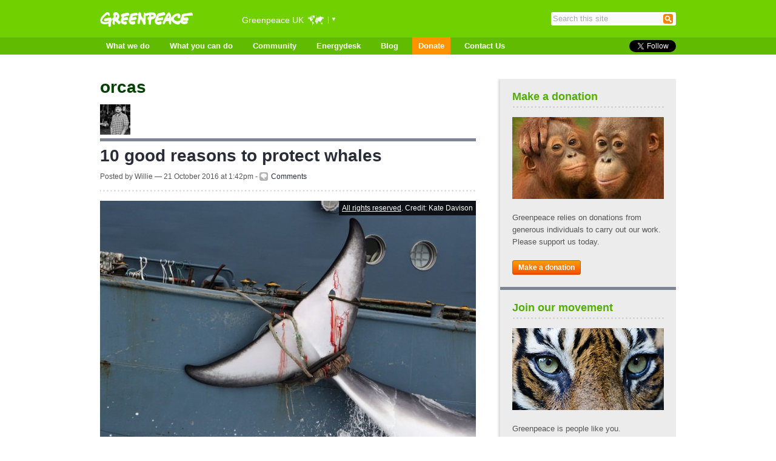

--- FILE ---
content_type: text/html
request_url: https://storage.googleapis.com/gpuk-archive/tags/orcas.html
body_size: 36856
content:
<!DOCTYPE html PUBLIC "-//W3C//DTD XHTML 1.0 Strict//EN" "http://www.w3.org/TR/xhtml1/DTD/xhtml1-strict.dtd">
<html xmlns="http://www.w3.org/1999/xhtml" xml:lang="en" lang="en" dir="ltr">

<head>
<meta http-equiv="Content-Type" content="text/html; charset=utf-8" />
  <title>orcas | Greenpeace UK</title>
  <meta http-equiv="Content-Type" content="text/html; charset=utf-8" />
<script type="text/javascript">var _sf_startpt=(new Date()).getTime()</script>
<script type='text/javascript' src='http://s7.addthis.com/js/250/addthis_widget.js#async=1'></script>
<link rel="alternate" type="application/rss+xml" title="RSS - orcas" href="../taxonomy/term/11522/0/feed.rss" />
<link rel="shortcut icon" href="../sites/default/themes/gpuk/favicon.ico" type="image/x-icon" />
<link rel="canonical" href="orcas.html" />
<meta name="revisit-after" content="1 day" />
      <link type="text/css" rel="stylesheet" media="all" href="../sites/files/gpuk/css/css_3dbb4aba00c2915fa6c36ed1614df58a.css" />
<link type="text/css" rel="stylesheet" media="print" href="../sites/files/gpuk/css/css_75d4df8cba6112b119da23642826138b.css" />
<!--[if IE 9]>
<link type="text/css" rel="stylesheet" media="all" href="http://web1.greenpeace.org.uk/sites/files/gpuk/css/css_dbb9779179ac2365bdcf03bde6f0562d.css" />
<![endif]-->
<!--[if IE 8]>
<link type="text/css" rel="stylesheet" media="all" href="http://web1.greenpeace.org.uk/sites/files/gpuk/css/css_8dece8b52b1a32dd7412185b09bc5452.css" />
<![endif]-->
<!--[if lt IE 8]>
<link type="text/css" rel="stylesheet" media="all" href="http://web1.greenpeace.org.uk/sites/files/gpuk/css/css_36993b7db22baf69904d9e3a2cea6673.css" />
<![endif]-->
<!--[if IE 6]>
<link type="text/css" rel="stylesheet" media="all" href="http://web1.greenpeace.org.uk/sites/files/gpuk/css/css_3b334be240a54fd8a67fb4d333d5fa54.css" />
<![endif]-->
  <script type="text/javascript" src="../sites/files/gpuk/js/js_0fd63412190e99c77493962af15dfb3f.js"></script>
<script type="text/javascript">
<!--//--><![CDATA[//><!--
jQuery.extend(Drupal.settings, {"basePath":"\/","donation_postcode_path":"sites\/default\/modules\/Donation_Campaign\/donation_postcode","imagebrowser":{"basepath":"\/","filepath":"sites\/files\/gpuk","modulepath":"sites\/default\/modules\/Hacked\/imagebrowser"},"chartbeat":{"uid":27895,"domain":"greenpeace.org.uk"},"googleanalytics":{"trackOutbound":1,"trackMailto":1,"trackDownload":1,"trackDownloadExtensions":"7z|aac|arc|arj|asf|asx|avi|bin|csv|doc|exe|flv|gif|gz|gzip|hqx|jar|jpe?g|js|mp(2|3|4|e?g)|mov(ie)?|msi|msp|pdf|phps|png|ppt|qtm?|ra(m|r)?|sea|sit|tar|tgz|torrent|txt|wav|wma|wmv|wpd|xls|xml|z|zip"},"nice_menus_options":{"delay":"0","speed":"fast"},"thickbox":{"close":"Close","next":"Next \u003e","prev":"\u003c Prev","esc_key":"or Esc Key","next_close":"Next \/ Close on last","image_count":"Image !current of !total"},"disqusCommentDomain":"greenpeaceuk","addthis":{"config_default":{"services_toolbox":"","services_compact":"","services_expanded":"","ui_cobrand":"Greenpeace UK","ui_header_color":"#666666","ui_header_background":"#F2F2F2","ui_click":0,"ui_delay":"","ui_use_addressbook":0,"pubid":"greenpeaceuk","data_track_clickback":0,"data_ga_tracker":0,"ui_use_css":true,"data_use_cookies":false,"ui_language":"en","data_use_flash":false},"share_default":{"templates":{"twitter":""}}},"CToolsUrlIsAjaxTrusted":{"\/tags\/orcas":[true,true,true]}});
//--><!]]>
</script>
<script type="text/javascript">
<!--//--><![CDATA[//><!--
addthis_config = Drupal.settings.addthis.config_default; addthis_share = Drupal.settings.addthis.share_default;
//--><!]]>
</script>
</head>

<body class="not-front not-logged-in page-taxonomy one-sidebar sidebar-right desktop activist-action path-tags-orcas pathlast-orcas">

  
  <div id="header" class="">

    <div id="pre-nav" class="theme-wide">
      <div class="theme-container">
                  <div id="site-logo">
                            <a href="../index.html" title="Home" rel="home"><img src="../sites/default/themes/gpuk/logo.png" alt="Greenpeace UK" title="Greenpeace UK" width="153" height="25" /></a>
                      </div>
                            <div id="block-block-123" class='block block-block '>
    <div class="content">
    <script src="http://cdn.optimizely.com/js/170470766.js"></script>  </div>
</div>  <div id="block-block-158" class='block block-block '>
    <div class="content">
    <script>
    (function () {
        var head  = document.getElementsByTagName('head')[0];
        var link  = document.createElement('link');
        link.rel  = 'stylesheet';
        link.type = 'text/css';
        link.href = 'http://web1.greenpeace.org.uk/sites/files/gpuk/css/css_980e04c04561a59134f4eb4fee87866b.css';
        link.media = 'all';
        head.appendChild(link);
    }());
</script>  </div>
</div>  <div id="block-gpi-select" class='block block-gpi '>
      <h3>Greenpeace UK</h3>
    <div class="content">
    <form action="orcas.html"  accept-charset="UTF-8" method="post" id="gpi-select">
<div><div class="form-item form-item-select "  id="edit-site-wrapper">
 <label for="edit-site">Select a website: </label>
<select name="site" class="form-select" id="edit-site"  size="1"><option value="http://www.greenpeace.org.uk">Greenpeace UK</option><option value="-">---------------------</option><option value="http://www.greenpeace.org/international/">Greenpeace International</option><option value="http://www.greenpeace.org.ar/">Argentina</option><option value="http://www.greenpeace.org.au/?_label=Australia Pacific">Australia Pacific</option><option value="http://www.greenpeace.at/">Austria</option><option value="http://www.greenpeace.be/">Belgium</option><option value="http://www.greenpeace.org.br/">Brazil</option><option value="http://www.greenpeace.ca/">Canada</option><option value="http://www.greenpeace.cl/">Chile</option><option value="http://www.greenpeace.org/china/">China Mainland</option><option value="http://www.greenpeace.org/mediterranean/?_label=Cyprus">Cyprus</option><option value="http://www.greenpeace.cz/">Czech Republic</option><option value="http://www.greenpeace.dk/">Denmark</option><option value="http://www.greenpeace.org/afrique/?_label=DR Congo">DR Congo</option><option value="http://www.greenpeace.org/eastasia/">East Asia</option><option value="http://eu.greenpeace.org/">European Unit</option><option value="http://www.greenpeace.fi/">Finland</option><option value="http://www.greenpeace.fr/">France</option><option value="http://www.greenpeace.de/">Germany</option><option value="http://www.greenpeace.gr">Greece</option><option value="http://www.greenpeace.org/china/ch">Hong Kong</option><option value="http://www.greenpeace.hu/">Hungary</option><option value="http://www.greenpeaceindia.org/">India</option><option value="http://www.greenpeace.org/seasia/?_label=Indonesia">Indonesia</option><option value="http://www.greenpeace.org/">International</option><option value="http://www.greenpeace.org/israel/">Israel</option><option value="http://www.greenpeace.it/new/">Italy</option><option value="http://www.greenpeace.or.jp/index_en_html">Japan</option><option value="http://www.greenpeace.org/lebanon/ar">Lebanon</option><option value="http://www.greenpeace..org/Luxembourg">Luxembourg</option><option value="http://www.greenpeace.org/mediterranean/?_label=Malta">Malta</option><option value="http://www.greenpeace.org/mediterranean/?_label=Mediterranean">Mediterranean</option><option value="http://www.greenpeace.org.mx/">Mexico</option><option value="http://www.greenpeace.nl/">Netherlands</option><option value="http://www.greenpeace.org.nz/">New Zealand</option><option value="http://www.greenpeace.no/">Norway</option><option value="http://www.greenpeace.org.au/?_label=Pacific">Pacific</option><option value="http://www.greenpeace.org.au/?_label=Papua New Guinea">Papua New Guinea</option><option value="http://www.greenpeace.org/seasia/?_label=Philippines">Philippines</option><option value="http://www.greenpeace.pl/">Poland</option><option value="http://www.greenpeace.org/portugal/">Portugal</option><option value="http://www.greenpeace.org/romania/">Romania</option><option value="http://www.greenpeace.ru/">Russia</option><option value="http://www.greenpeace.org/afrique/?_label=Senegal">Senegal</option><option value="http://www.greenpeace.sk/">Slovakia</option><option value="http://www.greenpeace.org/africa/">South Africa</option><option value="http://www.greenpeace.es/">Spain</option><option value="http://www.greenpeace.se/">Sweden</option><option value="http://www.greenpeace.ch/">Switzerland</option><option value="http://www.greenpeace.org/taiwan">Taiwan</option><option value="http://www.greenpeace.org/seasia/?_label=Thailand">Thailand</option><option value="http://www.greenpeace.org/mediterranean/?_label=Tunisia">Tunisia</option><option value="http://www.greenpeace.org/turkey/">Turkey</option><option value="http://www.greenpeace.org.uk/">UK</option><option value="http://www.greenpeaceusa.org/">USA</option></select>
</div>
<div class="form-button edit-visit"><span><input type="submit" name="op" id="edit-visit" value="Visit"  class="form-submit" /></span></div>
<input type="hidden" name="form_build_id" id="form-abHMzFzwgUkNf8FztD4eHfXH6bFz1FCjlxD8rbkDNNs" value="form-abHMzFzwgUkNf8FztD4eHfXH6bFz1FCjlxD8rbkDNNs"  />
<input type="hidden" name="form_id" id="edit-gpi-select" value="gpi_select"  />

</div></form>
  </div>
</div>  <div id="block-block-159" class='block block-block '>
    <div class="content">
    <script>
function replace_url(elem, attr) {
    var elems = document.getElementsByTagName(elem);
    for (var i = 0; i < elems.length; i++)
        elems[i][attr] = elems[i][attr].replace('www.greenpeace.org.uk', 'web1.greenpeace.org.uk');
}

window.onload = function() {
    replace_url('a', 'href');
    replace_url('img', 'src');
}
</script>  </div>
</div>  <div id="block-search" class='block block-search '>
    <div class="content">
    <form action="orcas.html"  accept-charset="UTF-8" method="post" id="search-block-form">
<div><div class="form-item form-item-textfield "  id="edit-search-block-form-1-wrapper">
 <label for="edit-search-block-form-1">Search this site: </label>
<input type="text" maxlength="128" name="search_block_form" id="edit-search-block-form-1" size="15" value="" title="Enter the terms you wish to search for." class="form-text" />
</div>
<div class="form-button edit-submit"><span><input type="submit" name="op" id="edit-submit" value="Search"  class="form-submit" /></span></div>
<input type="hidden" name="form_build_id" id="form-40ay_ct8Yx9I42FHV5UGLOJ28drIU03aQa_TAeWtQ3k" value="form-40ay_ct8Yx9I42FHV5UGLOJ28drIU03aQa_TAeWtQ3k"  />
<input type="hidden" name="form_id" id="edit-search-block-form" value="search_block_form"  />

</div></form>
  </div>
</div>              </div>
    </div>

          <div id="navigation" class="theme-wide">
        <div class="theme-container">
            <div id="block-nice-menus-1" class='block block-nice-menus top-nav-primary-links'>
    <div class="content">
    <ul class="nice-menu nice-menu-down" id="nice-menu-1"><li class="menu-8162 menuparent menu-path-what-we-do first  odd "><a href="../what-we-do.html" title="">What we do</a><ul><li class="menu-8399 menu-path-node-104 first  odd "><a href="../climate.html" title="">Stop climate change</a></li>
<li class="menu-16216 menu-path-node-228543 even "><a href="../climate/arctic.html">Save the Arctic</a></li>
<li class="menu-8402 menuparent menu-path-node-14560 odd "><a href="../oceans.html">Defend oceans</a><ul><li class="menu-67364 menu-path-node-375623- first  odd "><a href="../node/375623/index.html" title="Plastics">Plastics</a></li>
<li class="menu-10066 menu-path-node-119768 even "><a href="../marine-reserves.html" title="Marine reserves">Marine reserves</a></li>
<li class="menu-8407 menu-path-node-2552 odd "><a href="../oceans/problems/overfishing-emptying-our-seas.html" title="Overfishing - emptying our seas">Overfishing</a></li>
<li class="menu-57881 menu-path-node-370834 even "><a href="../infographic-who-are-coastal-champions.html" title="Infographic: Who are the Coastal Champions?">Coastal Champions</a></li>
<li class="menu-10074 menu-path-node-204 odd "><a href="../oceans/what-you-can-do/better-buys-what-fish-can-I-eat.html">Sustainable seafood</a></li>
<li class="menu-8398 menu-path-node-119713 even "><a href="../tuna.html" title="Tuna: on the brink of extinction">Tuna</a></li>
<li class="menu-10068 menu-path-node-119761 odd  last "><a href="../oceans/whaling.html">Whaling</a></li>
</ul>
</li>
<li class="menu-8401 menuparent menu-path-node-134 even "><a href="../forests.html">Protect forests</a><ul><li class="menu-10087 menu-path-node-119714 first  odd "><a href="../amazon.html" title="Protect the Amazon rainforest">Amazon</a></li>
<li class="menu-10089 menu-path-node-2931 even "><a href="../forests/congo.html" title="Protect the Congo rainforest">Congo</a></li>
<li class="menu-8479 menu-path-node-119711 odd  last "><a href="../forests/indonesia.html" title="">Indonesia</a></li>
</ul>
</li>
<li class="menu-10084 menu-path-greenpeaceorguk-toxics odd "><a href="http://www.greenpeace.org.uk/toxics" title="Toxic chemicals in our environment threaten our health and our environment">Eliminate toxics</a></li>
<li class="menu-8403 menuparent menu-path-node-14562 even "><a href="../peace.html">Work for peace</a><ul><li class="menu-9339 menu-path-node-119790 first  odd "><a href="../peace/where-we-are-now.html" title="Where we are now">Where we are now</a></li>
<li class="menu-9346 menu-path-node-119890 even  last "><a href="../peace/moving-nuclear-weapons-free-world.html" title="Moving to a nuclear weapons free world">Moving to a nuclear weapons-free world</a></li>
</ul>
</li>
<li class="menu-8434 menuparent menu-path-node-119763 odd  last "><a href="../global.html" title="Global campaigns">Our global campaigns</a><ul><li class="menu-10085 menu-path-greenpeaceorg-international-en-campaigns-nuclear- first  odd "><a href="http://www.greenpeace.org/international/en/campaigns/nuclear/" title="The risks from nuclear energy are real, inherent and long-lasting">End the nuclear age</a></li>
<li class="menu-10086 menu-path-greenpeaceorg-international-en-campaigns-agriculture- even  last "><a href="http://www.greenpeace.org/international/en/campaigns/agriculture/" title="Let&#039;s have a GE-free future!">Sustainable agriculture</a></li>
</ul>
</li>
</ul>
</li>
<li class="menu-12188 menuparent menu-path-node-119740 even "><a href="../what-you-can-do.html" title="What you can do">What you can do</a><ul><li class="menu-9383 menu-path-what-you-can-do-campaign-online first  odd "><a href="../what-you-can-do/campaign-online.html" title="">Campaign online</a></li>
<li class="menu-9384 menu-path-groups even "><a href="../groups.html">Get Active in your area</a></li>
<li class="menu-8314 menu-path-what-you-can-do-fundraise odd "><a href="../what-you-can-do/fundraise.html">Fundraise for us</a></li>
<li class="menu-9388 menu-path-what-you-can-do-keep-up-to-date even "><a href="../what-you-can-do/keep-up-to-date.html">Keep up to date</a></li>
<li class="menu-9385 menu-path-what-you-can-do-events odd "><a href="../what-you-can-do/events.html">Events</a></li>
<li class="menu-8476 menu-path-what-you-can-do-jobs-and-volunteering even "><a href="../what-you-can-do/jobs-and-volunteering.html">Jobs and Volunteering</a></li>
<li class="menu-9386 menu-path-what-you-can-do-shop odd "><a href="../what-you-can-do/shop.html">Shop</a></li>
<li class="menu-53004 menu-path-node-119827 even "><a href="../forms/positive-change-through-action.html">Leave a gift in your Will</a></li>
<li class="menu-59682 menu-path-node-372548 odd  last "><a href="../what-you-can-do/donate-memory.html" title="Donate in memory">Donate in memory</a></li>
</ul>
</li>
<li class="menu-8146 menu-path-groups odd "><a href="../groups.html">Community</a></li>
<li class="menu-67391 menu-path-energydeskgreenpeaceorg even "><a href="http://energydesk.greenpeace.org">Energydesk</a></li>
<li class="menu-8161 menuparent menu-path-blog odd "><a href="../blog.html">Blog</a><ul><li class="menu-49322 menu-path-blog-climate-crocodile first  odd "><a href="../blog/climate-crocodile.html" title="Climate Crocodile">Climate crocodile</a></li>
<li class="menu-8165 menu-path-blog-section-climate even "><a href="../blog/climate.html">Climate change</a></li>
<li class="menu-16217 menu-path-tags-arctic odd "><a href="arctic.html">Save the Arctic</a></li>
<li class="menu-47954 menu-path-taxonomy-term-9088 even "><a href="fracking.html">Fracking</a></li>
<li class="menu-8345 menu-path-blog-section-forests odd "><a href="../blog/forests.html" title="Forests blog">Forests</a></li>
<li class="menu-8346 menu-path-blog-section-oceans even "><a href="../blog/oceans.html" title="Oceans blog">Oceans</a></li>
<li class="menu-16109 menu-path-blog-section-toxics odd "><a href="../blog/section/toxics.html" title="Blog on toxic pollution and eliminating toxic chemicals">Toxics</a></li>
<li class="menu-8347 menu-path-blog-section-peace even "><a href="../blog/peace.html" title="Peace blog">Peace</a></li>
<li class="menu-28605 menu-path-energydeskgreenpeaceorg odd "><a href="http://energydesk.greenpeace.org">Energydesk</a></li>
<li class="menu-8348 menu-path-tags-successes even "><a href="successes.html">Successes</a></li>
<li class="menu-8349 menu-path-groups-all-blog odd "><a href="http://web1.greenpeace.org.uk/groups/all/blog" title="Volunteer blogs">Volunteers</a></li>
<li class="menu-8350 menu-path-tags-videos even "><a href="videos.html" title="Videos">Videos</a></li>
<li class="menu-8352 menu-path-tags-slideshows odd  last "><a href="slideshows.html">Slideshows</a></li>
</ul>
</li>
<li class="menu-17537 menu-path-https--securegreenpeaceorguk-page-contribute-greenpeace-generic-donatesource6E153 even "><a href="https://secure.greenpeace.org.uk/page/contribute/greenpeace-generic/donate?source=6E153" title="Donate to Greenpeace" class="menu-highlight">Donate</a></li>
<li class="menu-50518 menu-path-node-177 odd  last "><a href="../about/contact.html">Contact Us</a></li>
</ul>
  </div>
</div>  <div id="block-block-72" class='block block-block '>
    <div class="content">
    <style><!--
#header #block-block-72 {
    float: right !important;
    margin-left: 20px !important;
    padding-top: 3px !important;
  height: 25px;
  overflow: hidden;
}
#block-block-72 .fb_iframe_widget {
  float: left;
  margin-right: 10px;
}
#block-block-72 .fb_iframe_widget iframe {
  position: relative;
}
--></style>
<div id="fb-root"></div>
<p>
    <fb:like layout="button_count" show_faces="false" width="90" send="false" href="http://www.facebook.com/greenpeaceuk"></fb:like>
    <a href="https://twitter.com/greenpeaceuk" class="twitter-follow-button" data-show-count="false" data-show-screen-name="false" data-dnt="true">Follow @greenpeaceuk</a>
</p>

<script defer>// <![CDATA[
(function(d, s, id) {
  var js, fjs = d.getElementsByTagName(s)[0];
  if (d.getElementById(id)) return;
  js = d.createElement(s); js.id = id;
  js.src = "//connect.facebook.net/en_GB/all.js#xfbml=1&appId=239386779529643";
  fjs.parentNode.insertBefore(js, fjs);
}(document, 'script', 'facebook-jssdk'));
// ]]></script>

<script defer>!function(d,s,id){var js,fjs=d.getElementsByTagName(s)[0],p=/^http:/.test(d.location)?'http':'https';if(!d.getElementById(id)){js=d.createElement(s);js.id=id;js.src=p+'://platform.twitter.com/widgets.js';fjs.parentNode.insertBefore(js,fjs);}}(document, 'script', 'twitter-wjs');</script>

<script defer>
window.fbAsyncInit = function() {
    FB.Event.subscribe('edge.create', function(href, widget) { _gaq.push(['_trackSocial', 'Facebook', 'Like', href]); });
    FB.Event.subscribe('edge.remove', function(href, widget) { _gaq.push(['_trackSocial', 'Facebook', 'Unlike', href]); });
}
</script>  </div>
</div>        </div>
      </div>
    
  </div>

  

  <div id="content" class="theme-wide">
    <div class="theme-container">

    <div id="main" class="theme-column">
            
      
              <h1 class="page-title">orcas</h1>
      
      
      <div id="node-375584" class="node-teaser node-teaser-blog node-blog clearfix">

      <div class="portrait">
      <a href="../blog/oceans/clone-10-good-reasons-protect-whales-20161021.html#blog-post-author"><img src="../sites/files/gpuk/imagecache/portrait_small/images/portraits/LQf7zE0DS8OkBSrTGrhj_ocean-awards-winner-willie-mackenzie-green-peace-1260x1760.jpg" alt="" title=""  class="imagecache imagecache-portrait_small" width="50" height="50" /></a>    </div>
  
      <h2><a href="../blog/oceans/clone-10-good-reasons-protect-whales-20161021.html" title="10 good reasons to protect whales">10 good reasons to protect whales</a></h2>
  
    <div class="meta">
          Posted by Willie — 21 October 2016 at 1:42pm    
     -
      <span class="comment-count">
        <a href="../blog/oceans/clone-10-good-reasons-protect-whales-20161021.html#disqus_thread" class="comments disqus-comments" title="Jump to the comments of this posting.">Comments</a>      </span>
      </div>
  
  
  <div class="content">
    <div class="fieldgroup group-content ">

  
  <div class="field field-image-noderef">
    <div class="field-items">
            <div class="field-item odd">
                    <div class="image">
  <img src="../sites/files/gpuk/imagecache/blog_landscape/images/GP0130Z_Web_size.jpg" alt="" title=""  class="imagecache imagecache-blog_landscape" width="620" height="413" />      <div class="image-info">
              <div class="license"><a href="../help/copyright.html" class="node-link">All rights reserved</a>. Credit: Kate Davison</div>
        
          </div>
  </div>
        </div>
        </div>
</div>
<div class="field field-body">
    <div class="field-items">
            <div class="field-item odd">
                    <p>Killing whales for food has been happening for millennia.
But it was commercial whaling – turning whales into barrels of oil for profit –
that led to the wholesale destruction of most of the world’s populations of big
whales.        </div>
        </div>
</div>
  
</div>
  </div>

    <div class="node-links">
    <div class='goodlinks taxonomy'><div class="taxonomy-wrapper clearfix"><span class="taxonomy-label">Article tagged as: </span><span class="taxonomy-links"><a href="bycatch.html">bycatch</a>, <a href="climate-change.html">climate change</a>, <a href="commercial-whaling.html">commercial whaling</a>, <a href="ecosystems.html">ecosystems</a>, <a href="iceland.html">iceland</a>, <a href="International-Whaling-Commission.html">International Whaling Commission</a>, <a href="IWC.html">IWC</a>, <a href="japan.html">japan</a>, <a href="norway.html">norway</a>, <a href="oceans.html">oceans</a>, <a href="orcas.html">orcas</a>, <a href="overfishing.html">overfishing</a>, <a href="PCBs.html">PCBs</a>, <a href="pollution.html">pollution</a>, <a href="whales.html">whales</a>, <a href="whaling.html">whaling</a></span></div></div><div class='goodlinks original'><div class="links-bar"><ul class="links inline"><li class="readmorelink first"><a href="../blog/oceans/clone-10-good-reasons-protect-whales-20161021.html">Read more</a></li>
<li class="addthis"><span><div class='addthis_toolbox addthis_default_style addthis_sharing_toolbox' addthis:url='http://web1.greenpeace.org.uk/blog/oceans/clone-10-good-reasons-protect-whales-20161021' data-url='http://web1.greenpeace.org.uk/blog/oceans/clone-10-good-reasons-protect-whales-20161021' addthis:title='10 good reasons to protect whales' data-title='10 good reasons to protect whales' ><a class='addthis_toolbox_item addthis_button_'></a></div></span></li>
<li class="0 last"><span><a href="../node/375584.html#disqus_thread" class="comments disqus-comments" title="Jump to the comments of this posting." data-disqus-identifier="node/375584">Comments</a></span></li>
</ul></div></div>  </div> <!-- /.node-links -->
  
</div> <!-- /.node -->

<div class="buildmode-teaser">
  <div class="node node-type-image  clear-block">
      </div> <!-- /node -->
</div> <!-- /buildmode -->

<div class="buildmode-teaser">
  <div class="node node-type-image  clear-block">
      </div> <!-- /node -->
</div> <!-- /buildmode -->

<div class="buildmode-teaser">
  <div class="node node-type-image  clear-block">
      </div> <!-- /node -->
</div> <!-- /buildmode -->

<div class="buildmode-teaser">
  <div class="node node-type-image  clear-block">
      </div> <!-- /node -->
</div> <!-- /buildmode -->


          </div> <!-- /#main -->


          <div id="right" class="theme-column">
            <div id="block-block-78" class='block block-block '>
      <h3>Make a donation</h3>
    <div class="content">
    <p><a href="https://secure.greenpeace.org.uk/page/contribute/greenpeace-generic/donate?source=6E153"><img src="../sites/files/gpuk/imagecache/actual_size/images/donate_organ1.jpg" alt="" title=""  class="ibimage null" width="250" height="135" /></a></p>
<p>Greenpeace relies on donations from generous individuals to carry out our work. Please support us today.<br /><br />
<a href="https://secure.greenpeace.org.uk/page/contribute/greenpeace-generic/donate?source=6E153" class="action-button">Make a donation</a>
</p>  </div>
</div>  <div id="block-block-13" class='block block-block '>
      <h3>Join our movement</h3>
    <div class="content">
    <p><a href="https://secure.greenpeace.org.uk/page/s/join-the-movement-now?source=wb&amp;subsource=sideblock"><img src="../sites/files/gpuk/imagecache/actual_size/images/tigereyes.jpg" alt="" title=""  class="ibimage null" width="250" height="135" /></a></p>
<p>Greenpeace is people like you.<br />
People who are passionate about protecting the Earth through positive action. Together, we are unstoppable.<br />Join us.<br /><br />
<a href="https://secure.greenpeace.org.uk/page/s/join-the-movement-now?source=wb&amp;subsource=sideblock" class="action-button">    I want to join   </a>
</p>  </div>
</div>  <div id="block-block-56" class='block block-block '>
      <h3>Get the latest</h3>
    <div class="content">
    <p>Subscribe to website updates by
 <img class="rss-page-icon" src="../misc/feed.png" border="0" alt=" "> <a href="../rss.html">RSS or email</a></p>  </div>
</div>  <div id="block-block-15" class='block block-block full-sidebar'>
    <div class="content">
    <script src="http://widgets.twimg.com/j/2/widget.js"></script>
<script>
new TWTR.Widget({
  version: 2,
  type: 'profile',
  rpp: 3,
  interval: 6000,
  width: 250,
  height: 300,
  theme: {
    shell: {
      background: '#ECECEC',
      color: '#555555'
    },
    tweets: {
      background: '#ECECEC',
      color: '#555555',
      links: '#000000'
    }
  },
  features: {
    scrollbar: false,
    loop: false,
    live: false,
    hashtags: true,
    timestamp: true,
    avatars: false,
    behavior: 'all'
  }
}).render().setUser('greenpeaceuk').start();
</script>  </div>
</div>  <div id="block-block-36" class='block block-block full-sidebar'>
    <div class="content">
    <iframe src="http://www.facebook.com/plugins/activity.php?site=greenpeace.org.uk&amp;width=290&amp;height=300&amp;header=false&amp;colorscheme=light&amp;recommendations=true" scrolling="no" frameborder="1" style="border:none; overflow:hidden; width:300px; height:300px; background-color:white;" allowTransparency="false"></iframe>  </div>
</div>      </div> <!-- /#right -->
    
    </div> <!-- /.theme-container -->
  </div> <!-- /#content -->

  
      <div id="sitemap" class="theme-wide">
      <div class="theme-container">
          <div id="block-ux-nav-sitemap" class='block block-ux-nav '>
    <div class="content">
    <!--menu-->
  <ul class="menu">
<li class="expanded first"><a href="../what-we-do.html" title="" class=" sitemap-title">What we do</a><!--menu-->
  <ul class="menu">
<li class="collapsed first"><a href="../climate.html" title="">Stop climate change</a></li>
<li class="collapsed"><a href="../oceans.html" title="">Defend oceans</a></li>
<li class="collapsed"><a href="../peace.html" title="">Work for peace</a></li>
<li class="collapsed"><a href="../global.html" title="">Our global campaigns</a></li>
<li class="leaf"><a href="../media/reports.html" title="Reports">Reports</a></li>
<li class="leaf"><a href="../toxics.html" title="Eliminating toxic chemicals">Eliminate toxics</a></li>
<li class="collapsed last"><a href="../forests.html">Protect forests</a></li>
  </ul>
  <!--/menu-->
</li>
<li class="expanded"><a href="../what-you-can-do.html" title="What You Can Do" class=" sitemap-title">What you can do</a><!--menu-->
  <ul class="menu">
<li class="leaf first"><a href="../what-you-can-do/campaign-online.html" title="">Campaign online</a></li>
<li class="collapsed"><a href="../what-you-can-do/fundraise.html">Fundraise for us</a></li>
<li class="leaf"><a href="../groups.html">Get Active in your area</a></li>
<li class="collapsed"><a href="../what-you-can-do/events.html">Events</a></li>
<li class="leaf"><a href="../what-you-can-do/shop.html">Shop</a></li>
<li class="collapsed"><a href="../what-you-can-do/jobs-and-volunteering.html">Jobs and Volunteering</a></li>
<li class="leaf"><a href="../forms/positive-change-through-action.html">Leave a gift in your Will</a></li>
<li class="leaf"><a href="../what-you-can-do/donate-memory.html">Donate in memory</a></li>
<li class="leaf"><a href="../what-you-can-do/keep-up-to-date.html" title="">Keep up to date</a></li>
<li class="leaf"><a href="../what-you-can-do/keep-informed/related-links/index.html">Related links</a></li>
<li class="leaf last"><a href="http://greenwire.greenpeace.org/uk/en-gb">Join the Greenwire community</a></li>
  </ul>
  <!--/menu-->
</li>
<li class="expanded"><a href="../groups.html" title="" class=" sitemap-title">Communities</a><!--menu-->
  <ul class="menu">
<li class="leaf first"><a href="http://web1.greenpeace.org.uk/groups/all/blog" title="Hot topics among Greenpeaceactive members">Group blogposts</a></li>
<li class="leaf last"><a href="http://web1.greenpeace.org.uk/groups/all/events" title="Meetings, parties, planning actions...">Upcoming group events</a></li>
  </ul>
  <!--/menu-->
</li>
<li class="expanded"><a href="../blog.html" title="" class=" sitemap-title">Blog</a><!--menu-->
  <ul class="menu">
<li class="leaf first"><a href="../blog/climate.html" title="">Climate change</a></li>
<li class="leaf"><a href="arctic.html">Save the Arctic</a></li>
<li class="leaf"><a href="fracking.html">Fracking</a></li>
<li class="leaf"><a href="../blog/forests.html">Forests</a></li>
<li class="leaf"><a href="../blog/oceans.html">Oceans</a></li>
<li class="leaf"><a href="../blog/section/toxics.html" title="Our blog on toxics - which threaten our water, air, land, oceans - and our future. ">Toxics</a></li>
<li class="leaf"><a href="../blog/peace.html">Peace</a></li>
<li class="leaf"><a href="successes.html">Successes</a></li>
<li class="leaf"><a href="http://web1.greenpeace.org.uk/groups/all/blog">Volunteers</a></li>
<li class="leaf"><a href="videos.html">Videos</a></li>
<li class="leaf"><a href="slideshows.html">Slideshows</a></li>
<li class="leaf last"><a href="http://web1.greenpeace.org.uk/energydesk-0" title="Energydesk">Energydesk</a></li>
  </ul>
  <!--/menu-->
</li>
<li class="expanded last"><a href="../about.html" class=" sitemap-title">About us</a><!--menu-->
  <ul class="menu">
<li class="leaf first"><a href="../about/our-vision.html" title="Our vision">Our vision</a></li>
<li class="collapsed"><a href="../about/how-we-make-change-happen.html" title="How we make change happen">How we make change happen</a></li>
<li class="collapsed"><a href="../about/impact.html" title="Our impact">Our impact</a></li>
<li class="collapsed"><a href="../about/greenpeace-environmental-trust.html" title="Greenpeace Environmental Trust">Environmental Trust</a></li>
<li class="leaf"><a href="../about/faq.html" title="Questions">Questions</a></li>
<li class="leaf last"><a href="../media/press-releases.html">Press releases</a></li>
  </ul>
  <!--/menu-->
</li>
  </ul>
  <!--/menu-->
  </div>
</div>  <div id="block-ux-nav-gp-online" class='block block-ux-nav '>
      <h3>Follow Greenpeace UK</h3>
    <div class="content">
    <ul class="links"><li class="0 first"><a href="http://www.facebook.com/greenpeaceuk" class="Facebook"><img src="../sites/files/gpuk/images/icon_footer_facebook.png" alt="" title="" width="16" height="16" /><span>Facebook</span></a></li>
<li class="1"><a href="http://twitter.com/greenpeaceuk" class="Twitter"><img src="../sites/files/gpuk/images/icon_footer_twitter.png" alt="" title="" width="16" height="16" /><span>Twitter</span></a></li>
<li class="2"><a href="http://www.flickr.com/photos/greenpeaceuk" class="Flickr"><img src="../sites/files/gpuk/imagefield_thumbs/images/icon_footer_flickr.png" alt="" title="" width="16" height="16" /><span>Flickr</span></a></li>
<li class="3"><a href="http://www.youtube.com/user/GreenpeaceUK" class="YouTube"><img src="../sites/files/gpuk/imagefield_thumbs/images/icon_footer_youtube.png" alt="" title="" width="16" height="16" /><span>YouTube</span></a></li>
<li class="4"><a href="../rss.html" class="RSS"><img src="../misc/feed.png" alt="" title="" width="16" height="16" /><span>RSS</span></a></li>
<li class="5 last"><a href="https://plus.google.com/b/106186284858431870712" class="Google+"><img src="../sites/files/gpuk/imagefield_thumbs/images/google-plus-icon.png" alt="" title="" width="16" height="16" /><span>Google+</span></a></li>
</ul>  </div>
</div>      </div>
    </div>
  
  <div id="footer" class="theme-wide">
    <div class="theme-container">
      <div id="footer-dumpbin">
              </div>

    <div id="footer-logo">
      <span class="copyright-c">&copy;</span><img src="../sites/default/themes/gpuk/images/footer-logo.gif" alt="" title="" width="90" height="18" />    </div>

      <div id="block-block-157" class='block block-block '>
    <div class="content">
    <!----Tracking Code: Standard (Asynchronous) -->

<!-- Adform Tracking Code BEGIN -->
<script type="text/javascript">
    var _adftrack = {
        pm: 322191        
    };
    (function () { var s = document.createElement('script'); s.type = 'text/javascript'; s.async = true; s.src = 'https://track.adform.net/serving/scripts/trackpoint/async/'; var x = document.getElementsByTagName('script')[0]; x.parentNode.insertBefore(s, x); })();

</script>
<noscript>
    <p style="margin:0;padding:0;border:0;">
        <img src="https://track.adform.net/Serving/TrackPoint/?pm=322191" width="1" height="1" alt="" />
    </p>
</noscript>
<!-- Adform Tracking Code END -->  </div>
</div>  <div id="block-menu-menu-footer-links" class='block block-menu '>
    <div class="content">
    <!--menu-->
  <ul class="menu">
<li class="leaf first"><a href="../about/help.html">About this site</a></li>
<li class="leaf"><a href="../about/contact.html">Contact us</a></li>
<li class="leaf"><a href="../about/privacy-policy.html">Privacy policy</a></li>
<li class="leaf"><a href="../help/copyright.html">Some rights reserved</a></li>
<li class="leaf last"><a href="../user/login.html">Admin</a></li>
  </ul>
  <!--/menu-->
  </div>
</div>
    </div> <!-- /.theme-container -->
  </div> <!-- /#footer -->

  <script type="text/javascript">
  var _sf_async_config=Drupal.settings.chartbeat;
  (function(){
    function loadChartbeat() {
      window._sf_endpt=(new Date()).getTime();
      var e = document.createElement('script');
      e.setAttribute('language', 'javascript');
      e.setAttribute('type', 'text/javascript');
      e.setAttribute('src',
         (("https:" == document.location.protocol) ? "https://s3.amazonaws.com/" : "http://") +
         "static.chartbeat.com/js/chartbeat.js");
      document.body.appendChild(e);
    }
    var oldonload = window.onload;
    window.onload = (typeof window.onload != 'function') ?
       loadChartbeat : function() { oldonload(); loadChartbeat(); };
  })();
</script><script type="text/javascript">
<!--//--><![CDATA[//><!--
setTimeout(function(){var a=document.createElement("script");var b=document.getElementsByTagName("script")[0];a.src=document.location.protocol+"//dnn506yrbagrg.cloudfront.net/pages/scripts/0011/4327.js?"+Math.floor(new Date().getTime()/3600000);a.async=true;a.type="text/javascript";b.parentNode.insertBefore(a,b)}, 1);
//--><!]]>
</script>
<script type="text/javascript">
<!--//--><![CDATA[//><!--
var _gaq = _gaq || [];_gaq.push(["_setAccount", "UA-1042246-1"]);_gaq.push(['_setCustomVar', 2, "User roles", "anonymous user", 2]);_gaq.push(["_trackPageview"]);(function() {var ga = document.createElement("script");ga.type = "text/javascript";ga.async = true;ga.src = ("https:" == document.location.protocol ? "https://ssl" : "http://www") + ".google-analytics.com/ga.js";var s = document.getElementsByTagName("script")[0];s.parentNode.insertBefore(ga, s);})();
//--><!]]>
</script>
<script type="text/javascript">
<!--//--><![CDATA[//><!--
if (typeof addthis != "undefined") {addthis.init();}
//--><!]]>
</script>
</body>
</html>


--- FILE ---
content_type: text/css
request_url: https://storage.googleapis.com/gpuk-archive/sites/files/gpuk/css/css_3dbb4aba00c2915fa6c36ed1614df58a.css
body_size: 126317
content:

#aggregator .feed-source .feed-title{margin-top:0;}#aggregator .feed-source .feed-image img{margin-bottom:0.75em;}#aggregator .feed-source .feed-icon{float:right;display:block;}#aggregator .feed-item{margin-bottom:1.5em;}#aggregator .feed-item-title{margin-bottom:0;font-size:1.3em;}#aggregator .feed-item-meta,#aggregator .feed-item-body{margin-bottom:0.5em;}#aggregator .feed-item-categories{font-size:0.9em;}#aggregator td{vertical-align:bottom;}#aggregator td.categorize-item{white-space:nowrap;}#aggregator .categorize-item .news-item .body{margin-top:0;}#aggregator .categorize-item h3{margin-bottom:1em;margin-top:0;}

.node-unpublished{background-color:#fff4f4;}.preview .node{background-color:#ffffea;}#node-admin-filter ul{list-style-type:none;padding:0;margin:0;width:100%;}#node-admin-buttons{float:left;margin-left:0.5em;clear:right;}td.revision-current{background:#ffc;}.node-form .form-text{display:block;width:95%;}.node-form .container-inline .form-text{display:inline;width:auto;}.node-form .standard{clear:both;}.node-form textarea{display:block;width:95%;}.node-form .attachments fieldset{float:none;display:block;}.terms-inline{display:inline;}


fieldset{margin-bottom:1em;padding:.5em;}form{margin:0;padding:0;}hr{height:1px;border:1px solid gray;}img{border:0;}table{border-collapse:collapse;}th{text-align:left;padding-right:1em;border-bottom:3px solid #ccc;}.clear-block:after{content:".";display:block;height:0;clear:both;visibility:hidden;}.clear-block{display:inline-block;}/*_\*/
* html .clear-block{height:1%;}.clear-block{display:block;}/* End hide from IE-mac */



body.drag{cursor:move;}th.active img{display:inline;}tr.even,tr.odd{background-color:#eee;border-bottom:1px solid #ccc;padding:0.1em 0.6em;}tr.drag{background-color:#fffff0;}tr.drag-previous{background-color:#ffd;}td.active{background-color:#ddd;}td.checkbox,th.checkbox{text-align:center;}tbody{border-top:1px solid #ccc;}tbody th{border-bottom:1px solid #ccc;}thead th{text-align:left;padding-right:1em;border-bottom:3px solid #ccc;}.breadcrumb{padding-bottom:.5em}div.indentation{width:20px;height:1.7em;margin:-0.4em 0.2em -0.4em -0.4em;padding:0.42em 0 0.42em 0.6em;float:left;}div.tree-child{background:url("../../../../misc/tree.png") no-repeat 11px center;}div.tree-child-last{background:url("../../../../misc/tree-bottom.png") no-repeat 11px center;}div.tree-child-horizontal{background:url("../../../../misc/tree.png") no-repeat -11px center;}.error{color:#e55;}div.error{border:1px solid #d77;}div.error,tr.error{background:#fcc;color:#200;padding:2px;}.warning{color:#e09010;}div.warning{border:1px solid #f0c020;}div.warning,tr.warning{background:#ffd;color:#220;padding:2px;}.ok{color:#008000;}div.ok{border:1px solid #00aa00;}div.ok,tr.ok{background:#dfd;color:#020;padding:2px;}.item-list .icon{color:#555;float:right;padding-left:0.25em;clear:right;}.item-list .title{font-weight:bold;}.item-list ul{margin:0 0 0.75em 0;padding:0;}.item-list ul li{margin:0 0 0.25em 1.5em;padding:0;list-style:disc;}ol.task-list li.active{font-weight:bold;}.form-item{margin-top:1em;margin-bottom:1em;}tr.odd .form-item,tr.even .form-item{margin-top:0;margin-bottom:0;white-space:nowrap;}tr.merge-down,tr.merge-down td,tr.merge-down th{border-bottom-width:0 !important;}tr.merge-up,tr.merge-up td,tr.merge-up th{border-top-width:0 !important;}.form-item input.error,.form-item textarea.error,.form-item select.error{border:2px solid red;}.form-item .description{font-size:0.85em;}.form-item label{display:block;font-weight:bold;}.form-item label.option{display:inline;font-weight:normal;}.form-checkboxes,.form-radios{margin:1em 0;}.form-checkboxes .form-item,.form-radios .form-item{margin-top:0.4em;margin-bottom:0.4em;}.marker,.form-required{color:#f00;}.more-link{text-align:right;}.more-help-link{font-size:0.85em;text-align:right;}.nowrap{white-space:nowrap;}.item-list .pager{clear:both;text-align:center;}.item-list .pager li{background-image:none;display:inline;list-style-type:none;padding:0.5em;}.pager-current{font-weight:bold;}.tips{margin-top:0;margin-bottom:0;padding-top:0;padding-bottom:0;font-size:0.9em;}dl.multiselect dd.b,dl.multiselect dd.b .form-item,dl.multiselect dd.b select{font-family:inherit;font-size:inherit;width:14em;}dl.multiselect dd.a,dl.multiselect dd.a .form-item{width:10em;}dl.multiselect dt,dl.multiselect dd{float:left;line-height:1.75em;padding:0;margin:0 1em 0 0;}dl.multiselect .form-item{height:1.75em;margin:0;}.container-inline div,.container-inline label{display:inline;}ul.primary{border-collapse:collapse;padding:0 0 0 1em;white-space:nowrap;list-style:none;margin:5px;height:auto;line-height:normal;border-bottom:1px solid #bbb;}ul.primary li{display:inline;}ul.primary li a{background-color:#ddd;border-color:#bbb;border-width:1px;border-style:solid solid none solid;height:auto;margin-right:0.5em;padding:0 1em;text-decoration:none;}ul.primary li.active a{background-color:#fff;border:1px solid #bbb;border-bottom:#fff 1px solid;}ul.primary li a:hover{background-color:#eee;border-color:#ccc;border-bottom-color:#eee;}ul.secondary{border-bottom:1px solid #bbb;padding:0.5em 1em;margin:5px;}ul.secondary li{display:inline;padding:0 1em;border-right:1px solid #ccc;}ul.secondary a{padding:0;text-decoration:none;}ul.secondary a.active{border-bottom:4px solid #999;}#autocomplete{position:absolute;border:1px solid;overflow:hidden;z-index:100;}#autocomplete ul{margin:0;padding:0;list-style:none;}#autocomplete li{background:#fff;color:#000;white-space:pre;cursor:default;}#autocomplete li.selected{background:#0072b9;color:#fff;}html.js input.form-autocomplete{background-image:url("../../../../misc/throbber.gif");background-repeat:no-repeat;background-position:100% 2px;}html.js input.throbbing{background-position:100% -18px;}html.js fieldset.collapsed{border-bottom-width:0;border-left-width:0;border-right-width:0;margin-bottom:0;height:1em;}html.js fieldset.collapsed *{display:none;}html.js fieldset.collapsed legend{display:block;}html.js fieldset.collapsible legend a{padding-left:15px;background:url("../../../../misc/menu-expanded.png") 5px 75% no-repeat;}html.js fieldset.collapsed legend a{background-image:url("../../../../misc/menu-collapsed.png");background-position:5px 50%;}* html.js fieldset.collapsed legend,* html.js fieldset.collapsed legend *,* html.js fieldset.collapsed table *{display:inline;}html.js fieldset.collapsible{position:relative;}html.js fieldset.collapsible legend a{display:block;}html.js fieldset.collapsible .fieldset-wrapper{overflow:auto;}.resizable-textarea{width:95%;}.resizable-textarea .grippie{height:9px;overflow:hidden;background:#eee url("../../../../misc/grippie.png") no-repeat center 2px;border:1px solid #ddd;border-top-width:0;cursor:s-resize;}html.js .resizable-textarea textarea{margin-bottom:0;width:100%;display:block;}.draggable a.tabledrag-handle{cursor:move;float:left;height:1.7em;margin:-0.4em 0 -0.4em -0.5em;padding:0.42em 1.5em 0.42em 0.5em;text-decoration:none;}a.tabledrag-handle:hover{text-decoration:none;}a.tabledrag-handle .handle{margin-top:4px;height:13px;width:13px;background:url("../../../../misc/draggable.png") no-repeat 0 0;}a.tabledrag-handle-hover .handle{background-position:0 -20px;}.joined + .grippie{height:5px;background-position:center 1px;margin-bottom:-2px;}.teaser-checkbox{padding-top:1px;}div.teaser-button-wrapper{float:right;padding-right:5%;margin:0;}.teaser-checkbox div.form-item{float:right;margin:0 5% 0 0;padding:0;}textarea.teaser{display:none;}html.js .no-js{display:none;}.progress{font-weight:bold;}.progress .bar{background:#fff url("../../../../misc/progress.gif");border:1px solid #00375a;height:1.5em;margin:0 0.2em;}.progress .filled{background:#0072b9;height:1em;border-bottom:0.5em solid #004a73;width:0%;}.progress .percentage{float:right;}.progress-disabled{float:left;}.ahah-progress{float:left;}.ahah-progress .throbber{width:15px;height:15px;margin:2px;background:transparent url("../../../../misc/throbber.gif") no-repeat 0px -18px;float:left;}tr .ahah-progress .throbber{margin:0 2px;}.ahah-progress-bar{width:16em;}#first-time strong{display:block;padding:1.5em 0 .5em;}tr.selected td{background:#ffc;}table.sticky-header{margin-top:0;background:#fff;}#clean-url.install{display:none;}html.js .js-hide{display:none;}#system-modules div.incompatible{font-weight:bold;}#system-themes-form div.incompatible{font-weight:bold;}span.password-strength{visibility:hidden;}input.password-field{margin-right:10px;}div.password-description{padding:0 2px;margin:4px 0 0 0;font-size:0.85em;max-width:500px;}div.password-description ul{margin-bottom:0;}.password-parent{margin:0 0 0 0;}input.password-confirm{margin-right:10px;}.confirm-parent{margin:5px 0 0 0;}span.password-confirm{visibility:hidden;}span.password-confirm span{font-weight:normal;}

ul.menu{list-style:none;border:none;text-align:left;}ul.menu li{margin:0 0 0 0.5em;}li.expanded{list-style-type:circle;list-style-image:url("../../../../misc/menu-expanded.png");padding:0.2em 0.5em 0 0;margin:0;}li.collapsed{list-style-type:disc;list-style-image:url("../../../../misc/menu-collapsed.png");padding:0.2em 0.5em 0 0;margin:0;}li.leaf{list-style-type:square;list-style-image:url("../../../../misc/menu-leaf.png");padding:0.2em 0.5em 0 0;margin:0;}li a.active{color:#000;}td.menu-disabled{background:#ccc;}ul.links{margin:0;padding:0;}ul.links.inline{display:inline;}ul.links li{display:inline;list-style-type:none;padding:0 0.5em;}.block ul{margin:0;padding:0 0 0.25em 1em;}

.container-inline-date{width:auto;clear:both;display:inline-block;vertical-align:top;margin-right:0.5em;}.container-inline-date .form-item{float:none;padding:0;margin:0;}.container-inline-date .form-item .form-item{float:left;}.container-inline-date .form-item,.container-inline-date .form-item input{width:auto;}.container-inline-date .description{clear:both;}.container-inline-date .form-item input,.container-inline-date .form-item select,.container-inline-date .form-item option{margin-right:5px;}.container-inline-date .date-spacer{margin-left:-5px;}.views-right-60 .container-inline-date div{padding:0;margin:0;}.container-inline-date .date-timezone .form-item{float:none;width:auto;clear:both;}#calendar_div,#calendar_div td,#calendar_div th{margin:0;padding:0;}#calendar_div,.calendar_control,.calendar_links,.calendar_header,.calendar{width:185px;border-collapse:separate;margin:0;}.calendar td{padding:0;}span.date-display-single{}span.date-display-start{}span.date-display-end{}span.date-display-separator{}.date-repeat-input{float:left;width:auto;margin-right:5px;}.date-repeat-input select{min-width:7em;}.date-repeat fieldset{clear:both;float:none;}.date-views-filter-wrapper{min-width:250px;}.date-views-filter input{float:left !important;margin-right:2px !important;padding:0 !important;width:12em;min-width:12em;}.date-nav{width:100%;}.date-nav div.date-prev{text-align:left;width:24%;float:left;}.date-nav div.date-next{text-align:right;width:24%;float:right;}.date-nav div.date-heading{text-align:center;width:50%;float:left;}.date-nav div.date-heading h3{margin:0;padding:0;}.date-clear{float:none;clear:both;display:block;}.date-clear-block{float:none;width:auto;clear:both;}.date-clear-block:after{content:" ";display:block;height:0;clear:both;visibility:hidden;}.date-clear-block{display:inline-block;}/*_\*/
 * html .date-clear-block{height:1%;}.date-clear-block{display:block;}/* End hide from IE-mac */

.date-container .date-format-delete{margin-top:1.8em;margin-left:1.5em;float:left;}.date-container .date-format-name{float:left;}.date-container .date-format-type{float:left;padding-left:10px;}.date-container .select-container{clear:left;float:left;}div.date-calendar-day{line-height:1;width:40px;float:left;margin:6px 10px 0 0;background:#F3F3F3;border-top:1px solid #eee;border-left:1px solid #eee;border-right:1px solid #bbb;border-bottom:1px solid #bbb;color:#999;text-align:center;font-family:Georgia,Arial,Verdana,sans;}div.date-calendar-day span{display:block;text-align:center;}div.date-calendar-day span.month{font-size:.9em;background-color:#B5BEBE;color:white;padding:2px;text-transform:uppercase;}div.date-calendar-day span.day{font-weight:bold;font-size:2em;}div.date-calendar-day span.year{font-size:.9em;padding:2px;}

#ui-datepicker-div table,#ui-datepicker-div td,#ui-datepicker-div th{margin:0;padding:0;}#ui-datepicker-div,#ui-datepicker-div table,.ui-datepicker-div,.ui-datepicker-div table,.ui-datepicker-inline,.ui-datepicker-inline table{font-size:12px !important;}.ui-datepicker-div,.ui-datepicker-inline,#ui-datepicker-div{margin:0;padding:0;border:0;outline:0;line-height:1.3;text-decoration:none;font-size:100%;list-style:none;background:#ffffff;border:2px solid #d3d3d3;font-family:Verdana,Arial,sans-serif;font-size:1.1em;margin:0;padding:2.5em .5em .5em .5em;position:relative;width:15.5em;}#ui-datepicker-div{background:#ffffff;display:none;z-index:9999;}.ui-datepicker-inline{display:block;float:left;}.ui-datepicker-control{display:none;}.ui-datepicker-current{display:none;}.ui-datepicker-next,.ui-datepicker-prev{background:#e6e6e6 url("../../../default/modules/API/date/date_popup/themes/images/e6e6e6_40x100_textures_02_glass_75.png") 0 50% repeat-x;left:.5em;position:absolute;top:.5em;}.ui-datepicker-next{left:14.6em;}.ui-datepicker-next:hover,.ui-datepicker-prev:hover{background:#dadada url("../../../default/modules/API/date/date_popup/themes/images/dadada_40x100_textures_02_glass_75.png") 0 50% repeat-x;}.ui-datepicker-next a,.ui-datepicker-prev a{background:url("../../../default/modules/API/date/date_popup/themes/images/888888_7x7_arrow_left.gif") 50% 50% no-repeat;border:1px solid #d3d3d3;cursor:pointer;display:block;font-size:1em;height:1.4em;text-indent:-999999px;width:1.3em;}.ui-datepicker-next a{background:url("../../../default/modules/API/date/date_popup/themes/images/888888_7x7_arrow_right.gif") 50% 50% no-repeat;}.ui-datepicker-prev a:hover{background:url("../../../default/modules/API/date/date_popup/themes/images/454545_7x7_arrow_left.gif") 50% 50% no-repeat;}.ui-datepicker-next a:hover{background:url("../../../default/modules/API/date/date_popup/themes/images/454545_7x7_arrow_right.gif") 50% 50% no-repeat;}.ui-datepicker-prev a:active{background:url("../../../default/modules/API/date/date_popup/themes/images/222222_7x7_arrow_left.gif") 50% 50% no-repeat;}.ui-datepicker-next a:active{background:url("../../../default/modules/API/date/date_popup/themes/images/222222_7x7_arrow_right.gif") 50% 50% no-repeat;}.ui-datepicker-header select{background:#e6e6e6;border:1px solid #d3d3d3;color:#555555;font-size:1em;line-height:1.4em;margin:0 !important;padding:0 !important;position:absolute;top:.5em;}.ui-datepicker-header select.ui-datepicker-new-month{left:2.2em;width:7em;}.ui-datepicker-header select.ui-datepicker-new-year{left:9.4em;width:5em;}table.ui-datepicker{text-align:right;width:15.5em;}table.ui-datepicker td a{color:#555555;display:block;padding:.1em .3em .1em 0;text-decoration:none;}table.ui-datepicker tbody{border-top:none;}table.ui-datepicker tbody td a{background:#e6e6e6 url("../../../default/modules/API/date/date_popup/themes/images/e6e6e6_40x100_textures_02_glass_75.png") 0 50% repeat-x;border:1px solid #ffffff;cursor:pointer;}table.ui-datepicker tbody td a:hover{background:#dadada url("../../../default/modules/API/date/date_popup/themes/images/dadada_40x100_textures_02_glass_75.png") 0 50% repeat-x;border:1px solid #999999;color:#212121;}table.ui-datepicker tbody td a:active{background:#ffffff url("../../../default/modules/API/date/date_popup/themes/images/ffffff_40x100_textures_02_glass_65.png") 0 50% repeat-x;border:1px solid #dddddd;color:#222222;}table.ui-datepicker .ui-datepicker-title-row td{color:#222222;font-size:.9em;padding:.3em 0;text-align:center;text-transform:uppercase;}table.ui-datepicker .ui-datepicker-title-row td a{color:#222222;}

.timeEntry_control{vertical-align:middle;margin-left:2px;}* html .timeEntry_control{margin-top:-4px;}



.field .field-label,.field .field-label-inline,.field .field-label-inline-first{font-weight:bold;}.field .field-label-inline,.field .field-label-inline-first{display:inline;}.field .field-label-inline{visibility:hidden;}.node-form .content-multiple-table td.content-multiple-drag{width:30px;padding-right:0;}.node-form .content-multiple-table td.content-multiple-drag a.tabledrag-handle{padding-right:.5em;}.node-form .content-add-more .form-submit{margin:0;}.node-form .number{display:inline;width:auto;}.node-form .text{width:auto;}.form-item #autocomplete .reference-autocomplete{white-space:normal;}.form-item #autocomplete .reference-autocomplete label{display:inline;font-weight:normal;}#content-field-overview-form .advanced-help-link,#content-display-overview-form .advanced-help-link{margin:4px 4px 0 0;}#content-field-overview-form .label-group,#content-display-overview-form .label-group,#content-copy-export-form .label-group{font-weight:bold;}table#content-field-overview .label-add-new-field,table#content-field-overview .label-add-existing-field,table#content-field-overview .label-add-new-group{float:left;}table#content-field-overview tr.content-add-new .tabledrag-changed{display:none;}table#content-field-overview tr.content-add-new .description{margin-bottom:0;}table#content-field-overview .content-new{font-weight:bold;padding-bottom:.5em;}.advanced-help-topic h3,.advanced-help-topic h4,.advanced-help-topic h5,.advanced-help-topic h6{margin:1em 0 .5em 0;}.advanced-help-topic dd{margin-bottom:.5em;}.advanced-help-topic span.code{background-color:#EDF1F3;font-family:"Bitstream Vera Sans Mono",Monaco,"Lucida Console",monospace;font-size:0.9em;padding:1px;}.advanced-help-topic .content-border{border:1px solid #AAA}



.filefield-icon{margin:0 2px 0 0;}.filefield-element{margin:1em 0;white-space:normal;}.filefield-element .widget-preview{float:left;padding:0 10px 0 0;margin:0 10px 0 0;border-width:0 1px 0 0;border-style:solid;border-color:#CCC;max-width:30%;}.filefield-element .widget-edit{float:left;max-width:70%;}.filefield-element .filefield-preview{width:16em;overflow:hidden;}.filefield-element .widget-edit .form-item{margin:0 0 1em 0;}.filefield-element input.form-submit,.filefield-element input.form-file{margin:0;}.filefield-element input.progress-disabled{float:none;display:inline;}.filefield-element div.ahah-progress,.filefield-element div.throbber{display:inline;float:none;padding:1px 13px 2px 3px;}.filefield-element div.ahah-progress-bar{display:none;margin-top:4px;width:28em;padding:0;}.filefield-element div.ahah-progress-bar div.bar{margin:0;}
.ibimage_left{float:left;}.ibimage_right{float:right;}
.mollom-captcha-container span,#edit-mollom-captcha{display:block;}.dblog-event pre,#simpletest-result-form table td pre{white-space:pre-wrap;}img.mollom-fba{display:block;width:1px;height:1px;}.form-item-mollom-captcha label[for="edit-mollom-captcha"]{float:none;}.mollom_captcha_flash_player:focus{border:yellow 2px solid;}.mollom-captcha-container{display:inline-block;position:relative;}.mollom-captcha-container .mollom-refresh-captcha{position:absolute;}.mollom-captcha-container .mollom-captcha-content{padding-left:20px;}
.node_embed_dialog{background:#e9e9e9;border:2px solid #333;border-radius:5px;-moz-border-radius:5px;-webkit-border-radius:5px;padding:5px;}.node_embed_dialog .ui-dialog-titlebar{margin:0;padding:5px;background-color:#333;color:#fff;border-radius:5px;-moz-border-radius:5px;-webkit-border-radius:5px;position:relative;}.node_embed_dialog .ui-dialog-titlebar-close{position:absolute;right:5px;color:#fff;}#nodeEmbedDialog{margin:10px 0 0 0;}.node_embed_dialog .nodeEmbedButtons{margin:0;padding:0;}.node_embed_dialog .nodeEmbedButtons button{background:#333;color:#fff;border-radius:5px;-moz-border-radius:5px;-webkit-border-radius:5px;border:1px solid #444;padding:3px 10px;margin:5px 5px 0 0;cursor:pointer;}.node_embed_dialog .nodeEmbedButtons button:hover{border:1px solid #999;}

.nd-region-header{clear:both;}.nd-region-left{display:inline;float:left;}.nd-region-middle-wrapper{display:inline;float:left;width:100%;margin-right:-100%;}.nd-region-right{display:inline;float:right;}.nd-region-footer{clear:both;}.nd-region-left{width:25%;}.nd-region-right{width:25%;}.nd-no-sidebars .nd-region-middle{}.nd-sidebar-left .nd-region-middle{margin-left:25%;}.nd-sidebar-right .nd-region-middle{margin-right:25%;}.nd-two-sidebars .nd-region-middle{margin-left:25%;margin-right:25%;}.nd-no-sidebars{display:block;float:none;margin-right:0;width:auto;}.nd-sidebar-right{*display:inline;*float:right;*width:100%;*margin-left:-100%;}

abbr.glossary-indicator,acronym.glossary-indicator,sup.glossary-indicator,span.glossary-indicator,a.glossary-indicator,a.glossary-icon,dfn.glossary-indicator,img.glossary-indicator{cursor:help;}span.glossary-term{text-decoration:none;border-bottom:1px dotted;cursor:help;}a.glossary-term{text-decoration:none;border-bottom:1px dotted #080;color:#080;cursor:help;}dl.glossary-list > dt{font-weight:bold;}dl.glossary-list > dd{font-weight:normal;font-size:75%;margin-left:15px;}dl.glossary-list dt.depth1{padding-left:10px;}dl.glossary-list dt.depth2{padding-left:20px;}dl.glossary-list dt.depth3{padding-left:30px;}.glossary-list dt{padding-top:7px;clear:both;}td.glossary-list-description{padding-left:1em !important;font-style:italic;font-size:90%;}a.glossary-edit-term{font-size:75%;font-weight:normal;margin-left:2.0em;}a.glossary-search-term{font-size:75%;font-weight:normal;margin-left:2.0em;}p.glossary-description{margin:0px 2.0em 0.5em 2.0em;text-indent:0;}div.glossary-letter{clear:both;text-align:center;font-size:150%;font-weight:bold;text-transform:uppercase;}.glossary-synonyms{font-style:italic;color:#888888;margin-left:1em;}.glossary-related{font-style:italic;color:green;margin-left:6px;}.glossary-related a{text-decoration:underline;color:green;}.glossary-related a:visited{text-decoration:underline;color:green;}.glossary-related a:link{text-decoration:underline;color:green;}.glossary-links{text-align:center;background-color:#eeeeff;color:#888888;}.glossary-links a{font-size:140%;text-transform:uppercase;}.glossary-alphabar-instructions{font-size:89%;font-style:italic;}.glossary-admin-links{clear:both;margin:0.5em 0 0 3.0em;}.glossary-admin-links li a{padding:5px;}.glossary-list dt img{float:left;}.glossary-list .taxonomy_image_wrapper{width:70px;float:left;}a.clicktip_target{font-style:normal;}span.clicktip_target{font-style:normal;}html > body .hovertip_wrap3{background-color:#ffdab9;border:3px outset #d2691e;}.hovertip h2{margin:0;padding:0;background-color:#D2691E;color:#ffffff;}a.hovertip_target{font-style:normal;border-bottom:3px double #992222;}span.hovertip_target{font-style:normal;border-bottom:3px double #992222;}.glossary_radios .form-radios{margin-top:0;}.glossary_radios .form-item{margin-top:0;margin-bottom:0;}.glossary_checkboxes .form-checkboxes{margin-top:0;}.glossary_checkboxes .form-item{margin-top:0;margin-bottom:0;}.glossary_radios label.option{margin-right:1em;float:left;border:1px dotted #666666;padding:0 4px 1px 0;}.glossary_radios .form-item .description{clear:both;}.glossary_checkboxes label.option{margin-right:1em;float:left;padding:0 4px 1px 0;}.glossary_checkboxes .form-item .description{clear:both;}.glossary-detailed{}.glossary-detailed h2{margin-left:10px;}.glossary-detailed legend{text-indent:0;}.glossary-detailed-link{font-size:89%;text-indent:2em;}.glossary-interval .description{display:block;}.block-glossary{font-size:89%;}.glossary-block-term-name{font-weight:bold;font-size:110%;text-align:center;}span.hovertip img{text-align:left;margin-right:5px;}


.wrapper.tagadelic{text-align:justify;margin-right:1em;}.tagadelic.level1{font-size:1em;}.tagadelic.level2{font-size:1.2em;}.tagadelic.level3{font-size:1.4em;}.tagadelic.level4{font-size:1.6em;}.tagadelic.level5{font-size:1.8em;}.tagadelic.level6{font-size:2em;}.tagadelic.level7{font-size:2.2em;}.tagadelic.level8{font-size:2.4em;}.tagadelic.level9{font-size:2.6em;}.tagadelic.level10{font-size:2.8em;}
.ctools-locked{color:red;border:1px solid red;padding:1em;}.ctools-owns-lock{background:#FFFFDD none repeat scroll 0 0;border:1px solid #F0C020;padding:1em;}a.ctools-ajaxing,input.ctools-ajaxing,button.ctools-ajaxing,select.ctools-ajaxing{padding-right:18px !important;background:url("../../../default/modules/Theming/ctools/images/status-active.gif") right center no-repeat;}div.ctools-ajaxing{float:left;width:18px;background:url("../../../default/modules/Theming/ctools/images/status-active.gif") center center no-repeat;}




.block-nice_menus{line-height:normal;z-index:10;}ul.nice-menu,ul.nice-menu ul{z-index:5;position:relative;}ul.nice-menu li{position:relative;}ul.nice-menu a{display:block;}ul.nice-menu ul,#header-region ul.nice-menu ul{position:absolute;visibility:hidden;}ul.nice-menu li.over ul{visibility:visible;}ul.nice-menu ul li{display:block;}ul.nice-menu:after{content:".";display:block;height:0;clear:both;visibility:hidden;}ul.nice-menu li:hover ul,ul.nice-menu li.menuparent li:hover ul,ul.nice-menu li.menuparent li.menuparent li:hover ul,ul.nice-menu li.menuparent li.menuparent li.menuparent li:hover ul,ul.nice-menu li.over ul,ul.nice-menu li.menuparent li.over ul,ul.nice-menu li.menuparent li.menuparent li.over ul,ul.nice-menu li.menuparent li.menuparent li.menuparent li.over ul,#header-region ul.nice-menu li:hover ul,#header-region ul.nice-menu li.menuparent li:hover ul,#header-region ul.nice-menu li.menuparent li.menuparent li:hover ul,#header-region ul.nice-menu li.over ul,#header-region ul.nice-menu li.menuparent li.over ul,#header-region ul.nice-menu li.menuparent li.menuparent li.over ul{visibility:visible;}ul.nice-menu li:hover ul ul,ul.nice-menu li:hover ul ul ul,ul.nice-menu li:hover li:hover ul ul,ul.nice-menu li:hover li:hover ul ul ul,ul.nice-menu li:hover li:hover li:hover ul ul,ul.nice-menu li:hover li:hover li:hover ul ul ul,ul.nice-menu li.over ul ul,ul.nice-menu li.over ul ul ul,ul.nice-menu li.over li.over ul ul,ul.nice-menu li.over li.over ul ul ul,ul.nice-menu li.over li.over li.over ul ul,ul.nice-menu li.over li.over li.over ul ul ul,#header-region ul.nice-menu li:hover ul ul,#header-region ul.nice-menu li:hover ul ul ul,#header-region ul.nice-menu li:hover li:hover ul ul,#header-region ul.nice-menu li:hover li:hover ul ul ul,#header-region ul.nice-menu li:hover li:hover li:hover ul ul,#header-region ul.nice-menu li:hover li:hover li:hover ul ul ul,#header-region ul.nice-menu li.over ul ul,#header-region ul.nice-menu li.over ul ul ul,#header-region ul.nice-menu li.over li.over ul ul,#header-region ul.nice-menu li.over li.over ul ul ul,#header-region ul.nice-menu li.over li.over li.over ul ul,#header-region ul.nice-menu li.over li.over li.over ul ul ul{visibility:hidden;}ul.nice-menu li.menuparent ul,#header-region ul.nice-menu li.menuparent ul{overflow:visible !important;}ul.nice-menu li.menuparent ul iframe,#header-region ul.nice-menu li.menuparent ul iframe{display:none;display:block;position:absolute;top:0;left:0;z-index:-1;filter:mask();width:20px;height:20px;}





ul.nice-menu,ul.nice-menu ul{list-style:none;padding:0;margin:0;border-top:1px solid #ccc;}ul.nice-menu li{border:1px solid #ccc;border-top:0;float:left;background-color:#eee;}ul.nice-menu a{padding:0.3em 5px 0.3em 5px;}ul.nice-menu ul{top:1.8em;left:-1px;border:0;border-top:1px solid #ccc;margin-right:0;}ul.nice-menu ul li{width:12.5em;}ul.nice-menu-right,ul.nice-menu-left,ul.nice-menu-right li,ul.nice-menu-left li{width:12.5em;}ul.nice-menu-right ul{width:12.5em;left:12.5em;top:-1px;}ul.nice-menu-right ul ul{width:12.5em;left:12.5em;top:-1px;}ul.nice-menu-right li.menuparent,ul.nice-menu-right li li.menuparent{background:#eee url("../../../default/modules/Theming/nice_menus/arrow-right.png") right center no-repeat;}ul.nice-menu-right li.menuparent:hover,ul.nice-menu-right li li.menuparent:hover{background:#ccc url("../../../default/modules/Theming/nice_menus/arrow-right.png") right center no-repeat;}ul.nice-menu-left li ul{width:12.5em;left:-12.65em;top:-1px;}ul.nice-menu-left li ul li ul{width:12.5em;left:-12.65em;top:-1px;}ul.nice-menu-left li.menuparent,ul.nice-menu-left li li.menuparent{background:#eee url("../../../default/modules/Theming/nice_menus/arrow-left.png") left center no-repeat;}ul.nice-menu-left li.menuparent:hover,ul.nice-menu-left li li.menuparent:hover{background:#ccc url("../../../default/modules/Theming/nice_menus/arrow-left.png") left center no-repeat;}ul.nice-menu-left a,ul.nice-menu-left ul a{padding-left:14px;}ul.nice-menu-down{float:left;border:0;}ul.nice-menu-down li{border-top:1px solid #ccc;}ul.nice-menu-down li li{border-top:0;}ul.nice-menu-down ul{left:0;}ul.nice-menu-down ul li{clear:both;}ul.nice-menu-down li ul li ul{left:12.5em;top:-1px;}ul.nice-menu-down .menuparent a{padding-right:15px;}ul.nice-menu-down li.menuparent{background:#eee url("../../../default/modules/Theming/nice_menus/arrow-down.png") right center no-repeat;}ul.nice-menu-down li.menuparent:hover{background:#ccc url("../../../default/modules/Theming/nice_menus/arrow-down.png") right center no-repeat;}ul.nice-menu-down li li.menuparent{background:#eee url("../../../default/modules/Theming/nice_menus/arrow-right.png") right center no-repeat;}ul.nice-menu-down li li.menuparent:hover{background:#ccc url("../../../default/modules/Theming/nice_menus/arrow-right.png") right center no-repeat;}ul.nice-menu li{margin:0;padding-left:0;background-image:none;}#header-region ul.nice-menu li{margin:0;padding-top:0.1em;padding-bottom:0.1em;background:#eee;}#header-region ul.nice-menu ul{top:1.8em;left:-1px;border:0;border-top:1px solid #ccc;margin-right:0;}#header-region ul.nice-menu ul{top:1.7em;}#header-region ul.nice-menu-down li ul li ul{left:12.5em;top:-1px;}#header-region ul.nice-menu-down li.menuparent{background:#eee url("../../../default/modules/Theming/nice_menus/arrow-down.png") right center no-repeat;}#header-region ul.nice-menu-down li.menuparent:hover{background:#ccc url("../../../default/modules/Theming/nice_menus/arrow-down.png") right center no-repeat;}#header-region ul.nice-menu-down li li.menuparent{background:#eee url("../../../default/modules/Theming/nice_menus/arrow-right.png") right center no-repeat;}#header-region ul.nice-menu-down li li.menuparent:hover{background:#ccc url("../../../default/modules/Theming/nice_menus/arrow-right.png") right center no-repeat;}

div.panel-pane div.admin-links{font-size:xx-small;margin-right:1em;}div.panel-pane div.admin-links li a{color:#ccc;}div.panel-pane div.admin-links li{padding-bottom:2px;background:white;z-index:201;}div.panel-pane div.admin-links:hover a,div.panel-pane div.admin-links-hover a{color:#000;}div.panel-pane div.admin-links a:before{content:"[";}div.panel-pane div.admin-links a:after{content:"]";}div.panel-pane div.panel-hide{display:none;}div.panel-pane div.panel-hide-hover,div.panel-pane:hover div.panel-hide{display:block;position:absolute;z-index:200;margin-top:-1.5em;}div.panel-pane div.node{margin:0;padding:0;}div.panel-pane div.feed a{float:right;}


#TB_window{font:12px "Lucida Grande",Verdana,Arial,sans-serif;color:#333333;}#TB_secondLine{font:10px "Lucida Grande",Verdana,Arial,sans-serif;color:#666666;}#TB_window a:link{color:#666666;}#TB_window a:visited{color:#666666;}#TB_window a:hover{color:#000;}#TB_window a:active{color:#666666;}#TB_window a:focus{color:#666666;}#TB_overlay{position:fixed;z-index:100;top:0px;left:0px;height:100%;width:100%;}.TB_overlayMacFFBGHack{background:url("../../../default/modules/Theming/thickbox/macffbghack.png") repeat;}.TB_overlayBG{background-color:#000;-moz-opacity:0.75;opacity:0.75;}#TB_window{position:fixed;background:#ffffff;z-index:102;color:#000000;display:none;text-align:left;top:50%;left:50%;}#TB_window img#TB_Image{display:block;margin:15px 0 0 15px;border:1px solid #ccc;}#TB_caption{height:25px;padding:7px 30px 10px 25px;float:left;}#TB_closeWindow{height:25px;padding:11px 25px 10px 0;float:right;}#TB_closeAjaxWindow{padding:7px 10px 5px 0;margin-bottom:1px;text-align:right;float:right;}#TB_ajaxWindowTitle{float:left;padding:7px 0 5px 10px;margin-bottom:1px;}#TB_title{background-color:#e8e8e8;height:27px;}#TB_ajaxContent{clear:both;padding:2px 15px 15px 15px;overflow:auto;text-align:left;line-height:1.4em;}#TB_ajaxContent.TB_modal{padding:15px;}#TB_ajaxContent p{padding:5px 0px 5px 0px;}#TB_load{position:fixed;background:url("../../../default/modules/Theming/thickbox/loading_animation.gif");display:none;height:13px;width:208px;z-index:103;top:50%;left:50%;margin:-6px 0 0 -104px;}#TB_HideSelect{z-index:99;position:fixed;top:0;left:0;background-color:#fff;border:none;-moz-opacity:0;opacity:0;height:100%;width:100%;}#TB_iframeContent{clear:both;border:none;margin-bottom:-1px;margin-top:1px;}.thickbox-hide-image{display:none;}




* html #TB_overlay{position:absolute;height:expression(document.body.scrollHeight > document.body.offsetHeight ? document.body.scrollHeight:document.body.offsetHeight + 'px');}* html #TB_window{position:absolute;margin-top:expression(0 - parseInt(this.offsetHeight / 2) + (TBWindowMargin = document.documentElement && document.documentElement.scrollTop || document.body.scrollTop) + 'px');}* html #TB_load{position:absolute;margin-top:expression(0 - parseInt(this.offsetHeight / 2) + (TBWindowMargin = document.documentElement && document.documentElement.scrollTop || document.body.scrollTop) + 'px');}* html #TB_HideSelect{position:absolute;height:expression(document.body.scrollHeight > document.body.offsetHeight ? document.body.scrollHeight:document.body.offsetHeight + 'px');}* html #TB_iframeContent{margin-bottom:1px;}.TB_overlayBG{-ms-filter:"progid:DXImageTransform.Microsoft.Alpha(Opacity=75)";filter:alpha(opacity=75);}#TB_HideSelect{-ms-filter:"progid:DXImageTransform.Microsoft.Alpha(Opacity=0)";filter:alpha(opacity=0);}
div.tweets-pulled-listing ul{list-style:none;}div.tweets-pulled-listing div.tweet-authorphoto{margin:0 5px 0 0;float:left;}div.tweets-pulled-listing div.tweet-authorphoto img{max-height:40px;max-width:40px;}div.tweets-pulled-listing a{color:blue;}div.tweets-pulled-listing .tweet-author a{font-weight:bold;}div.tweets-pulled-listing .tweet-time a{color:silver;}div.tweets-pulled-listing  div.tweet-divider{clear:left;border-bottom:1px solid #efefef;margin:5px 0 5px 0;}

.order-overview-form{float:left;padding:0em 2em 0em 0em;}.order-overview-form .form-item{margin-bottom:0em;}.order-overview-form #uc-order-select-form,.order-overview-form #uc-order-admin-sort-form{margin-bottom:0em;}.uc-orders-table{clear:both;width:100%;}.uc-orders-table td,.uc-orders-table thead th{white-space:nowrap;}.uc-orders-table tr.odd:hover,.uc-orders-table tr.even:hover{background-color:#ddd;}.uc-orders-table img{float:left;margin-right:.5em;}.order-admin-icons{margin-left:2px;}.order-admin-icons img{padding:0px 3px;position:relative;top:3px;}.order-pane{border-color:#bbb;border-style:solid;border-width:1px;line-height:1.1em;margin:.5em;;padding:.5em;width:auto;}.order-pane thead{background-color:#ddd;}.order-pane tbody{border-top:0px;}.order-pane-title{font-weight:bold;padding-bottom:.5em;}.pos-left{float:left;}.abs-left{clear:left;}.pos-right{float:right;}.abs-right{clear:right;float:right;}.text-center{text-align:center;}.full-width{width:100%;}.order-pane-table th{padding:4px 8px;font-weight:bold;}.order-pane-table td{padding:4px 8px;vertical-align:top;}.order-pane-table td.qty,.order-pane-table td.sku{text-align:center;white-space:nowrap;}.order-pane-table td.product{width:80%;}.order-pane-table td.cost,.order-pane-table td.price,.order-pane-table td.total{text-align:right;white-space:nowrap;}.uc-order-comments td{vertical-align:top;}.uc-order-comments td.date,.uc-order-comments td.status{text-align:center;white-space:nowrap;}.uc-order-comments td.message{width:100%;}.order-edit-table{width:auto;}.order-edit-table .oet-label{font-weight:bold;text-align:right;}.order-edit-table .form-item{display:inline;}.address-select-box{background-color:#ddd;border:solid 1px #999;padding-bottom:1em;padding-left:1em;margin-bottom:1em;width:auto;}.customer-select-box{background-color:#ddd;border:solid 1px #999;padding:1em;margin-top:1em;width:auto;}.product-select-box{background-color:#ddd;border:solid 1px #999;margin-right:auto;margin-bottom:1em;width:auto;}.product-select-box2{background-color:#ddd;border:solid 1px #999;margin-right:auto;margin-bottom:1em;padding-left:1em;padding-bottom:1em;width:auto;}.line-item-table{width:100%;}.line-item-table td{padding:2px;}.line-item-table .li-title{font-weight:bold;text-align:right;width:100%;}.line-item-table .li-amount{text-align:right;}.line-item-table .form-item{display:inline;}.order-review-table tbody{border-top:0px;}.order-pane-table .product-description{font-size:.7em;}.order-pane #uc-credit-order-view-form{margin-top:.5em;margin-bottom:0em;}#uc-credit-order-view-form .form-submit{margin:0em;}.order-pane #uc-order-view-update-form{margin-bottom:1em;}.update-controls{padding-top:1em;}.update-controls div{padding-right:1em;}.update-controls div,.update-controls label{display:inline;}.update-controls .form-submit{margin:0em;}.address-select-box #uc-order-address-book-form{margin-bottom:0em;}.order-pane.abs-left .form-submit{margin:0.5em 0.5em 0.5em 0em;}.order-pane #customer-select form{margin-bottom:0em;}

.product-image{clear:right;float:right;margin-left:4px;padding-left:4px;padding-top:4px;text-align:center;}.uc-price-display{clear:right;float:right;font-size:1.3em;font-weight:bold;padding-bottom:4px;padding-left:4px;text-align:center;width:100px;}.display-price{clear:right;float:right;font-size:1.3em;font-weight:bold;padding-bottom:4px;padding-left:4px;text-align:center;}.model{display:inline;font-weight:bold;margin-right:2em;}.node-form .product-field table{margin:0;width:auto;}.node-form .product-field td{padding:3px 6px 0 0;}.node-form .product-field tbody{border:none;margin:0;}.node-form .product-field table .form-item{margin-bottom:0;margin-top:0;}.node-form .product-field .form-text{display:inline;width:auto;}#products-selector table{margin:0em 0em;}#products-selector td{padding:0em .5em;}div#products-selector form{margin-bottom:0em;}#products-selector div.form-item{margin-bottom:.5em;margin-top:.5em;}table.product-list{clear:both;}.uc-product-features td{vertical-align:top;}.add-feature div{padding-right:1em;}.add-feature div,.add-feature label{display:inline;}

.uc-price{white-space:nowrap;}.uc-store-admin-table{margin:1em auto;border:1px dashed #bbb;}.uc-store-admin-table tbody{border-top:0px;}.uc-store-admin-panel{margin:1em;padding:1em;}.uc-store-admin-panel .uc-store-icon{float:left;margin-right:1em;}.uc-store-admin-panel .panel-title{padding-top:4px;font-size:1.5em;width:100%;}.uc-store-admin-panel .panel-show-link a{cursor:pointer;}.uc-customer-table .uc-store-icon{float:left;margin-right:.5em;}.uc-customer-table tr.odd:hover,.uc-customer-table tr.even:hover{background-color:#ddd;}.uc-cust-orders-table tr.odd:hover,.uc-cust-orders-table tr.even:hover{background-color:#ddd;}.uc-cust-orders-table .uc-store-icon{float:left;margin-right:.5em;}#store-footer{width:100%;text-align:center;font-size:x-small;clear:both;}.uc-default-submit{height:0px;left:-9999px;position:absolute;top:-9999px;width:0px;}.uc-store-status td{vertical-align:top;}.uc-store-status td.title{font-weight:bold;white-space:nowrap;}.uc-store-status td.message{width:100%;}table.section-items{width:auto;}table.section-items td{padding:.25em;}#uc-country-import-form .form-item,#uc-country-import-form .form-item label{display:inline;float:left;margin-right:1em;}#uc-country-import-form .form-submit{float:left;margin-top:1em;}#uc-country-import-form table{clear:left;}.summary-overview{padding:.5em;border:1px dashed #bbb;margin-bottom:-1px;}.summary-title{font-weight:bold;}.summaryOnclick-processed{cursor:pointer;}.summaryOnclick-processed:hover{background-color:#ddd;}.summary-edit-icon{float:left;margin-right:.5em;position:relative;top:2px;}.summaryOnclick-processed .item-list{margin-left:1.75em;}.summaryOnclick-processed .summary-link{display:none;}.ubercart-throbber{background-image:url("../../../default/modules/Ubercart/ubercart/uc_store/images/throbber.gif");background-repeat:no-repeat;background-position:100% -20px;}.path-admin-store-orders span.icon{background:transparent url("../../../default/modules/Ubercart/ubercart/uc_store/images/menu_orders.gif") no-repeat !important;}.path-admin-store-customers span.icon{background:transparent url("../../../default/modules/Ubercart/ubercart/uc_store/images/menu_customers.gif") no-repeat !important;}.path-admin-store-products span.icon{background:transparent url("../../../default/modules/Ubercart/ubercart/uc_store/images/menu_products.gif") no-repeat !important;}.path-admin-store-settings span.icon{background:transparent url("../../../default/modules/Ubercart/ubercart/uc_store/images/menu_store_settings.gif") no-repeat !important;}.path-admin-store-attributes span.icon{background:transparent url("../../../default/modules/Ubercart/ubercart/uc_store/images/menu_store_settings.gif") no-repeat !important;}.path-admin-store-reports span.icon{background:transparent url("../../../default/modules/Ubercart/ubercart/uc_store/images/menu_reports.gif") no-repeat !important;}.path-admin-store-ca span.icon{background:transparent url("../../../default/modules/Ubercart/ubercart/uc_store/images/menu_store_settings.gif") no-repeat !important;}.path-admin-store-help span.icon{background:transparent url("../../../default/modules/Ubercart/ubercart/uc_store/images/menu_help.gif") no-repeat !important;}

div.toboggan-container{text-align:center;}div.toboggan-login-link-container{text-align:left;}div.toboggan-login-link-container a{text-decoration:none;}div.toboggan-block-message{text-align:left;}div.user-login-block{text-align:left;}div.user-login-block a{text-align:left;}
.header .faux-button p.loaded{display:none;}




.quotes-help-quote{color:#0000ff;}.quotes-help-tab{color:#ff0000;}.quotes-help-author{color:#008000;}.quotes-help-citation{color:#d2691e;}.quotes-author{position:relative;float:left;padding-right:1em;}.quotes-author p{margin:0;}.quotes-bio p{margin:0;clear:right;}.quotes-bio-link{margin-left:3em;font-size:89%;font-style:italic;}.quotes-citation{clear:left;}#quotes-block-settings .form-item{margin-bottom:0;}#quotes-block-settings input,#quotes-block-settings select,#quotes-block-settings .resizable-textarea,#quotes-block-settings .description,#quotes-admin-settings input{margin-left:1em;}.quotes-radios .form-item  label.option{position:relative;margin-right:2em;}.quotes-radios .description{clear:both;}.block-quotes .quotes-author{float:right;}.quotes-header-bio{margin:0 5% 0 5%;background-color:#eeeeff;}.block-quotes{}.block-quotes h2{text-align:center;}.block-quotes .content{margin-left:0.25em;}.block-quotes .quotes-author,.block-quotes .quotes-citation,.block-quotes .quotes-bio-link{text-align:right;clear:both;}.quotes-more-link{text-align:right;}.quotes-view-link{float:left;font-style:italic;}


div.fieldgroup{margin:.5em 0 1em 0;}div.fieldgroup .content{padding-left:1em;}

tr.taxonomy-term-preview{background-color:#EEE;}tr.taxonomy-term-divider-top{border-bottom:none;}tr.taxonomy-term-divider-bottom{border-top:1px dotted #CCC;}.taxonomy-term-description{margin:5px 0 20px;}

html.js #block-gpi-select{font-size:1.1em;}html.js #block-gpi-select h3{font-size:1em;font-weight:normal;background:transparent url("../../../default/modules/Widgets/gpi/images/button_select.gif") center right no-repeat;padding:0.1em 60px 0.1em 0.5em;margin:0;height:1em;position:absolute;}html.js #block-gpi-select.selected h3{display:none;}html.js #block-gpi-select label,html.js #block-gpi-select .edit-visit{display:none;}html.js #block-gpi-select{overflow:visible;z-index:10;}html.js #block-gpi-select select{display:none;border:solid 1px green;background-color:white;}html.js #block-gpi-select.selected select{position:absolute;top:-5px;left:1px;z-index:10;display:block;}

#content #right .take-action-slate-blue,#content #main .regionpane-right .take-action-slate-blue{background-color:#595D69;color:#ECECEC;border-color:#7D8492;}#content #right .take-action-slate-blue h3,#content #main .regionpane-right .take-action-slate-blue h3{padding-bottom:0;color:#ffffff;background-image:none;}#content #right .take-action-slate-blue .content,#main .regionpane-right .take-action-slate-blue .content{color:#ffffff;}#content #right .take-action-slate-blue .content img,#main .regionpane-right .take-action-slate-blue .content img{display:block;margin-bottom:15px;}#content #right .take-action-slate-blue p,#main .regionpane-right .take-action-slate-blue p{margin-top:5px;margin-bottom:5px;color:#ECECEC;}#content #right .take-action-slate-blue a,#content #main .regionpane-right .take-action-slate-blue a{color:#fff;}.take-action-slate-blue form{margin-top:10px;}.take-action-slate-blue fieldset{color:#ffffff;}.take-action-slate-blue label,.take-action-slate-blue .option{color:#ffffff;font-weight:bold;}.take-action-slate-blue .form-text{width:50%;}.take-action-slate-blue .form-item{margin-top:0;margin-bottom:5px;}.take-action-slate-blue .form-button{display:block;margin-top:10px;}.take-action-slate-blue .action-button:link,.take-action-slate-blue .action-button:visited,.take-action-slate-blue .action-button:active,.take-action-slate-blue .action-button{clear:both;margin:10px 0 5px 0;padding:0 11px;height:28px;line-height:28px;font-size:1.3em;font-weight:normal;background-image:url("../../../default/themes/gpuk/images/button-grad-big.png");}

html{color:#000;background:#FFF;}body,div,dl,dt,dd,ul,ol,li,h1,h2,h3,h4,h5,h6,pre,code,form,fieldset,legend,input,button,textarea,p,blockquote,th,td{margin:0;padding:0;}table{border-collapse:collapse;border-spacing:0;}fieldset,img{border:0;}address,caption,cite,code,dfn,em,strong,th,var,optgroup{font-style:inherit;font-weight:inherit;}del,ins{text-decoration:none;}li{list-style:none;}caption,th{text-align:left;}h1,h2,h3,h4,h5,h6{font-size:100%;font-weight:normal;}q:before,q:after{content:'';}abbr,acronym{border:0;font-variant:normal;}sup{vertical-align:baseline;}sub{vertical-align:baseline;}legend{color:#000;}input,button,textarea,select,optgroup,option{font-family:inherit;font-size:inherit;font-style:inherit;font-weight:inherit;}input,button,textarea,select{*font-size:100%;}body{font:13px/1.231 arial,helvetica,clean,sans-serif;*font-size:small;*font:x-small;}select,input,button,textarea,button{font:99% arial,helvetica,clean,sans-serif;}table{font-size:inherit;font:100%;}pre,code,kbd,samp,tt{font-family:monospace;*font-size:108%;line-height:100%;}

 


body{font-family:Arial,Verdana,sans-serif;font-size:13px;line-height:1.615em;}h1{font-size:2.154em;font-weight:bold;line-height:1em;margin:0 0 0.5em 0;color:#004100;}h2{font-size:1.385em;font-weight:bold;line-height:1em;}h3{font-size:1.231em;font-weight:bold;line-height:1em;}h4,h5,h6{font-size:1.000em;font-weight:bold;}p,ol,ul,dl,dd{margin-bottom:1.154em;}a:link,a:visited,a:active{text-decoration:none;}a:hover{text-decoration:underline;}ol{margin-left:15px;}ol li{list-style-type:decimal;margin:0 0 0 0;padding:0 0 0 0;}ul{margin-left:18px;}ul li{margin:0 0 0 0;padding:0 0 0 0;}strong{font-weight:bold;}em{font-style:italic;}sup{vertical-align:top;}sub{vertical-align:bottom;}.pager{clear:both;margin:2.308em 0 2.308em 0;padding-top:1.154em;text-align:center;}.pager li{display:inline;list-style-type:none;margin:0 0 0 0;}.pager a.active{text-decoration:none;}.pager li.pager-current{padding:0.308em 4px  0.308em 4px;}.pager-first,.pager-next,.pager-previous,.pager-item,.pager-last{margin:0 4px 0 4px;padding:0.308em 4px  0.308em 4px;}#right .block,#main .regionpane-right .block{margin:0 0 0 0;}#right .block ul,#main .regionpane-right .block ul{padding:0 0 0 0;margin:0 0 0 0;}#right .block ul li,#main .regionpane-right .block ul li{list-style-type:none;list-style-image:none;}.clearfix:after{clear:both;content:".";display:block;font-size:0;height:0;visibility:hidden;}



.theme-wide{width:100%;clear:both;overflow:hidden;text-align:center;}#pre-nav.theme-wide,#pre-nav .theme-container{overflow:visible;}.theme-container{width:950px;clear:both;overflow:hidden;margin-left:auto;margin-right:auto;text-align:left;}.theme-column{float:left;}.no-sidebars #main{width:950px;}.one-sidebar #main,.no-sidebars #main .panel-2col .panel-col-first,.no-sidebars #main .panel-2col-stacked .panel-col-first{width:620px;}#right,.no-sidebars #main .panel-2col .panel-col-last,.no-sidebars #main .panel-2col-stacked .panel-col-last{width:290px;margin-left:40px;}#right,.panel-col-last{-moz-box-shadow:-3px 0 3px #ddd;-webkit-box-shadow:-3px 0 3px #ddd;box-shadow:-3px 0 3px #ddd;}#main .panel-2col .inside,#main .panel-2col-stacked .inside{margin:0;}#pre-nav{height:42px;padding-top:20px;}#content{margin-top:3.0769em;margin-bottom:3.077em;}#sitemap{padding:2.3077em 0;}#footer{padding:2.3077em 0;}#edit-field-image-0-ahah-wrapper{}

.group-content a:link,.group-content a:visited,.group-content a:active,.view-blog .node-blog div p a,#comments .content a{color:#292D38;text-decoration:underline;}.group-content a:hover,.view-blog .node-blog div p a:hover,#comments .content a:hover{color:#000;}.hideleft{position:absolute;left:-9999px;}.node-blog h2{margin:0 0 0.357em 0;padding:0.357em 0 0 0;border-top:5px solid #7d8492;}.node-blog .content{margin:1.154em 0 1.154em 0;}.node ul li{list-style-type:disc;}.node ol li{margin-left:10px;}.view .node-teaser .portrait,.node .portrait{float:left;margin:20px 20px 0 0;}.node-blog .meta{font-size:0.923em;padding-bottom:1.250em;margin-bottom:1.250em;background:transparent url("../../../default/themes/gpuk/images/dots_wide.png") bottom center no-repeat;}.node-blog .meta .comment-count a{background:url("../../../default/themes/gpuk/images/comments_listing.png") no-repeat left center;padding:0.083em 0 0.083em 19px;}.node-type-blog h1{color:#004100;border-top:none;padding-top:0;margin:0 0 0.357em;}body.page-node .node .portrait{margin-top:0;}.inline{margin:0 15px 1.154em 15px;}.inline-left{margin-left:0;}.inline-right{margin-right:0;}.breakout-right{width:185px;display:block;float:right;background-color:#f6f6f6;padding:10px;margin:5px 0 5px 20px;font-style:italic;color:#363636;}.breakout-left{width:185px;display:block;float:left;background-color:#f6f6f6;padding:10px;margin:5px 20px 5px 0;font-style:italic;color:#363636;}.field-body span.breakout-left,.field-body span.breakout-right{line-height:1.615em;font-weight:normal;font-size:1.05em;}.ibimage_left{float:left;margin:0 20px 10px 0;}.ibimage_right{float:right;margin:0 0 10px 20px;}.view-content .field_body,.webform-component-markup{font-size:1.1em;}.field-body{margin:1.154em 0 0 0;font-size:1.1em;}.webform-component-markup p,.field-body ul,.field-body ol{padding-right:3em;}.field-body p{margin:0 0 1.154em 0;padding-right:3em;}.field-body .ibimage_right{margin-right:-3em;}.field-body .breakout-right .ibimage_right{margin-right:0;}.field-body span{font-weight:bold;line-height:1em;display:block;}.panel-2col div.panel-pane{clear:left;}.read-article{padding:0.769em 10px 0.769em 10px;background-color:#ececec;}ul.links li{padding-right:20px;background-repeat:no-repeat;background-position:left center;}.links .print_mail{background-image:url("../../../default/themes/gpuk/images/icon_email.png");}.links .print_html{background-image:url("../../../default/themes/gpuk/images/icon_print.png");}.links .rss_link{background-image:url("../../../default/themes/gpuk/images/icon_rss.png");}.links-bar{padding:0.769em 20px;background:#F6F6F6;clear:both;}.goodlinks .links-bar ul li{display:inline-block;padding:0 20px 0 0;vertical-align:middle;}.links-bar li.readmorelink a,.links-bar li.takeaction a{font-weight:bold;padding-left:20px;background:transparent url("../../../default/themes/gpuk/images/read_full.png") left center no-repeat;}.links-bar a.at-share-btn{display:inline-block;}.links-bar .addthis_counter{float:none;}.sharebar li a{font-weight:bold;}div.taxonomy-footer{display:block;margin:0.769em 0;width:100%;}.taxonomy-comment{display:block;height:4em;background:#F6F6F6;margin:0.769em 0;}.taxonomy-comment ul{float:right;}.goodlinks .disqus-comments{display:none;}#comments .comment{background:#F6F6F6;margin:1.583em 0;overflow:hidden;}#comments .comment .goodlinks{margin:0;padding:0;background:transparent;}#comments .comment .goodlinks .comment-links{margin:0;padding:0;}#comments .comment.comment-admin{border:1px solid #54af03;background:#fff;}#comments .comment.comment-unpublished{border:1px solid #ececec;background:#fff;}#comments .comment-footer-wrap ul li a{text-transform:capitalize;}#comments .comment-footer-wrap ul li{float:left;}#comments .comment-footer-wrap ul li a{padding-bottom:0.077em;margin-left:10px;padding-left:20px;background-repeat:no-repeat;background-position:left center;}#comments .comment-footer-wrap ul li.comment_delete a{background-image:url("../../../default/themes/gpuk/images/comments_delete.png");margin:0;}#comments .comment-footer-wrap ul li.comment_edit a{background-image:url("../../../default/themes/gpuk/images/comments_edit.png");}#comments .comment-footer-wrap ul li.mollom_spam a{background-image:url("../../../default/themes/gpuk/images/comments_spam.png");}#comments .comment-footer-wrap ul li.comment_reply a{background-image:url("../../../default/themes/gpuk/images/comments_reply.png");}#comments .comment-footer-wrap .comment-links .flag-wrapper a{background:url("../../../default/themes/gpuk/images/comments_agree.png") left center no-repeat;}#comments .comment-footer-wrap ul li.mollom_report a{background:url("../../../default/themes/gpuk/images/comments_spam.png") left center no-repeat;}#comments .comment-footer-wrap .comment-links .flag-wrapper .unflag-action{display:none;}#comments .comment-footer-wrap ul.moderator-links,#comments .comment-footer-wrap .moderator-links .first,#comments .comment-footer-wrap .comment-submitted{float:left;margin:0;}#comments .comment-footer-wrap ul.moderator-links{clear:left;}#comments .comment{padding:0.771em 1.583em;}#comments .indented{margin:0;}#comments .comment h3{color:#262826;font-size:1.1em;font-weight:bold;}#comments .comment .content{background:url("../../../default/themes/gpuk/images/dots_wide.png") bottom center no-repeat;margin-bottom:0.769em;overflow:hidden;}#comments .comment .comment-links,#comments .comment .flag-wrapper,#comments .comment ul.comment_reply,#comments .comment .likethis{float:right;}#comments .comment ul.comment_reply{margin:0;}#comments .comment .likethis{clear:right;}.comment-header,#comments h2,.block-disqus h3,.pane-disqus-disqus-comments .pane-title{background:url("../../../default/themes/gpuk/images/dots_wide.png") bottom center no-repeat;padding:1.6em 0 0.771em 0.1em;}.comment-header .comment-header-title,#comments h2,.block-disqus h3,.pane-disqus-disqus-comments .pane-title{font-size:1.4em;font-weight:bold;color:#64B90B;padding-bottom:0.556em;}.comment-header .comment-add{float:right;padding-left:20px;background:url("../../../default/themes/gpuk/images/comments_reply.png") no-repeat scroll left center}#comments .box{margin:1.583em 0 2em;background:#F6F6F6;padding:1.583em;}#comment-form .form-button span{display:inline;margin:0 15px 0 0;}#comment-form .form-button #edit-submit{background:url("../../../default/themes/gpuk/images/btn_add_comment.png") no-repeat center top;border:medium none;height:24px;text-indent:-9999px;width:138px;cursor:pointer;}#comment-form .form-button #edit-submit:hover{background:url("../../../default/themes/gpuk/images/btn_add_comment.png") no-repeat center bottom;}#comment-form .form-button #edit-preview{background:url("../../../default/themes/gpuk/images/btn_preview.png") no-repeat center top;border:medium none;height:24px;text-indent:-9999px;width:72px;cursor:pointer;}#comment-form .form-button #edit-preview:hover{background:url("../../../default/themes/gpuk/images/btn_preview.png") no-repeat center bottom;}#disqus_thread{margin-top:1em;}.pager-wrapper{width:100%;overflow:hidden;position:relative;margin-top:3.077em;border-top:0.385em solid #848C9B;background:url("../../../default/themes/gpuk/images/dots_wide.png") bottom left repeat-x;padding:1em 0;}ul.pager{clear:left;float:left;list-style:none;margin:0;padding:0;position:relative;left:50%;text-align:center;}ul.pager li{display:block;float:left;list-style:none;margin:0 0.3em;padding:0;position:relative;right:50%;}ul.pager li.pager-item,ul.pager li.pager-current{padding:0;text-align:center;}ul.pager li.pager-item a,ul.pager li.pager-current a{background-color:#E2E4E9;}ul.pager li.pager-current span{background-color:#5FB600;color:#EEEEEE;font-weight:bold;}ul.pager li.pager-current span,ul.pager li a{padding:0.2em 0.4em;}ul.pager li a{color:#528311;font-weight:bold;}ul.pager li a:hover{color:#222222;}.taxonomy-wrapper{margin-bottom:1.923em;}.taxonomy-wrapper span{font-weight:bold;display:block;float:left;}.taxonomy-wrapper .taxonomy-links a{font-style:italic;font-weight:normal;margin:0 0 1.583em 10px;text-transform:capitalize;}.search-form .form-submit{margin:0 0 0 5px;background:url("../../../default/themes/gpuk/images/btn_search.png") center top no-repeat;border:medium none;height:24px;text-indent:-9999px;width:62px;cursor:pointer;}.search-form .form-submit:hover{background:url("../../../default/themes/gpuk/images/btn_search.png") center bottom no-repeat;}.search-form .form-item-textfield{margin:0.2em 0 1em 0;}.search-form .form-item-textfield .form-text{padding:0 2px;}fieldset.search-advanced .form-item-textfield{display:block;}fieldset.search-advanced .form-submit{margin:0;}form#search-form *{display:inline;}form#search-form label{display:block;}form#search-form fieldset.search-advanced{display:block;margin:0;padding:0;}form#search-form fieldset.collapsed *{display:none;}form#search-form fieldset.collapsed legend,form#search-form fieldset.collapsed legend *{display:inline;}#main .box li{list-style-type:disc;}.field-how-to-apply,.field-application{margin:1.154em 0 0 0;}.field-how-to-apply span{font-size:1.385em;font-weight:bold;line-height:1em;display:block;}div.field-salary span,.field-date-end span,.field-interview-date span,.field-application span,.field-file span{font-weight:bold;}.view-current-vacancies span.date-display-single,.node-job_vacancy span.date-display-single,.field-file a span{font-weight:normal;}.field-interview-date,.field-how-to-apply{background:url("../../../default/themes/gpuk/images/dots_wide.png") bottom center no-repeat;padding:0 0 1.154em 0;margin:0 0 1.154em 0;display:block;}.view-reports div.fieldgroup .content{padding:0;}.view-reports .field-date-published span{font-weight:bold;}.view-reports span.date-display-single{font-weight:normal;}.submitted{background:url("../../../default/themes/gpuk/images/dots_wide.png") bottom center no-repeat;padding:0 0 1.154em 0;margin:0 0 1.154em 0;display:block;}#og-confirm-subscribe #edit-submit{background:url("../../../default/themes/gpuk/images/btn_join_group.png") no-repeat center top;height:24px;width:89px;border:none;text-indent:-9999px;margin:0 0 1.154em 0;cursor:pointer;}#og-confirm-subscribe #edit-submit:hover{background:url("../../../default/themes/gpuk/images/btn_join_group.png") no-repeat center bottom;}#og-confirm-unsubscribe #edit-submit{background:url("../../../default/themes/gpuk/images/btn_leave_group.png") no-repeat center top;height:24px;width:89px;border:none;text-indent:-9999px;margin:0 0 1.154em 0;cursor:pointer;}#og-confirm-unsubscribe #edit-submit:hover{background:url("../../../default/themes/gpuk/images/btn_leave_group.png") no-repeat center bottom;}ul.tabs{font-size:0.846em;font-weight:bold !important;}.views-admin-links{position:absolute;top:0px;right:0;background:rgba(200,200,200,0.8);font-size:0.769em;padding-left:10px !important;font-weight:bold !important;z-index:10;}.views-admin-links *{display:inline !important;float:none;padding:0 !important;line-height:1em !important;}.views-admin-links li{margin:0 10px 0 0 !important;}div.view,div.panel-pane{position:relative;}div.error{margin:0 0 2.308em 0;}div.status{background:#fff0cc;color:#220000;padding:2px;border:1px solid #ffd161;margin:0 0 2.308em 0;}div.error a,div.status a{text-decoration:underline;}#node-form legend{font-weight:bold;font-size:1.1em;}#node-form label{font-weight:bold;}#node-form fieldset{padding:0 10px 0 10px;border-color:#cccccc;border-width:1px;border-style:solid none solid none;}#node-form fieldset.collapsed{border-bottom:none;}#node-form fieldset.vertical-tabs-pane{border:0;}#node-form .location .form-item input{display:inline;}#node-form .location .form-item input.checkbox{width:auto;}.view-noderelationships-noderef .views-exposed-widget{margin-right:20px;float:left;}.view-noderelationships-noderef .views-exposed-widget .form-item{margin-top:0;}.view-noderelationships-noderef .edit-submit-noderelationships-noderef{margin-top:20px;display:block;}div.panel-pane .view-Campaigns .node-campaign-hub{overflow:hidden;width:100%;padding-bottom:1.154em;margin-bottom:1.154em;background:transparent url("../../../default/themes/gpuk/images/dots_wide.png") bottom center repeat-x;}div.panel-pane .view-Campaigns .node-campaign-hub p{margin:0;}div.panel-pane .view-Campaigns .field_image{float:left;display:inline;margin:0 15px 0 0;}.node-type-what-you-can-do #main .pane-take-action .pane-content,.node-type-campaign-hub #main .pane-blog .pane-content{border-top:0.385em solid #848c9b;padding-top:0.769em;}.node-type-what-you-can-do #main .pane-take-action{padding:1em 0;}#main div.view-take-action .node.take-action-item,#main div.view-blog .node.campaign-hub-update{overflow:hidden;width:100%;padding-bottom:1.154em;margin-bottom:1.154em;background:transparent url("../../../default/themes/gpuk/images/dots_wide.png") bottom center repeat-x;}#main div.view-take-action .node.take-action-item h3,#main div.view-take-action .node.take-action-item div.field_body,#main div.view-blog .node.campaign-hub-update h3,#main div.view-blog .node.campaign-hub-update div.field_body{margin:0 0 0.444em 0;}#main div.view-take-action .node.take-action-item .field_image_fid img,#main div.view-blog .node.campaign-hub-update .field_image_fid img{float:left;display:inline;margin:0 15px 0 0;}#main div.view-take-action .node.take-action-item .meta,#main div.view-blog .node.campaign-hub-update .meta{background:transparent;margin-bottom:0;padding-bottom:0;}#main div.view-take-action .node.take-action-item .meta .comment_new_comments,#main div.view-blog .node.campaign-hub-update .meta .comment_new_comments{display:none;}.addthis_button_twitter{width:22px;padding-top:2px;float:left;overflow:hidden;}.addthis_button_tweet iframe{width:62px !important;}.addthis_button_facebook_like iframe{height:20px !important;}body.node-type-treasurehunt-object h1{color:#e53894;}body.node-type-treasurehunt-object .panel-col-top{margin:0 0 30px 0;overflow:hidden;width:948px;border:1px solid #6e6e6e;-webkit-border-radius:3px;-moz-border-radius:3px;border-radius:3px;}body.node-type-treasurehunt-object .panel-col-top .pane-node-image-panel-pane-1,body.node-type-treasurehunt-object .panel-col-top .pane-treasurehunt-details-panel-pane-1{width:360px;height:270px;float:left;}body.node-type-treasurehunt-object .panel-col-top .pane-gmap-location-0{width:588px;overflow:hidden;float:left;}body.node-type-treasurehunt-object .pane-field-treasurehunt-found-sid{padding:1em 0 1em 1.538em;margin:0 0 20px 0;background-color:#ECECEC;}body.node-type-treasurehunt-object .pane-field-treasurehunt-found-sid .found-button{}body.node-type-treasurehunt-object .pane-field-treasurehunt-found-sid .found-message{}






html{background-color:#ffffff;}body{color:#555555;background-color:#ffffff;}h2,h3,h4,h5,h6{color:#292D38;}p,ol,ul,dl,dd{}blockquote{margin:0 0 35px 35px;padding-top:25px;color:#292D38;background:transparent url("../../../default/themes/gpuk/images/bg_blockquote.png") no-repeat top left;width:195px;float:right;font-size:1.231em;font-style:italic;}blockquote p{margin-bottom:0.308em}blockquote cite{color:#7d8492;font-weight:normal;font-size:0.923em}a:link,a:visited,a:active{color:#292D38;text-decoration:none;}a:hover{text-decoration:underline;}#header{position:relative;z-index:10;}#header,#header h3{color:#ffffff;}.precedes-splash{background-color:#575e69;}#pre-nav{background-color:#71D100;}#splash{position:relative;z-index:5;top:-0.385em;padding:2.692em 0 0 0;color:#ffffff;}#navigation{height:27px;overflow:visible;background-color:#61bb00;padding:0;border-top:1px solid #59b100;}#navigation .theme-container{position:relative;overflow:visible;}#navigation #block-nice-menus-1,#navigation #block-ux-nav-primary-links{width:700px;overflow:visible;top:-0.077em;}#navigation ul{width:auto;overflow:visible;padding:0;margin:0;height:27px;}#navigation ul li{float:left;margin:-0.077em 4px 0 0;padding:0 0 0 0;list-style-image:none;list-style:none;}#navigation .top-nav-primary-links ul li{margin-right:1em;}.top-nav-primary-links ul.nice-menu{line-height:1.3em;}.top-nav-primary-links ul.nice-menu,.top-nav-primary-links ul.nice-menu ul,.top-nav-primary-links ul.nice-menu li{border:0;background-color:transparent;}.top-nav-primary-links ul.nice-menu a{color:#fff;font-weight:bold;padding:0.5em 10px;}.top-nav-primary-links ul.nice-menu li ul li a{font-weight:normal;}.top-nav-primary-links ul.nice-menu-down li.menuparent,.top-nav-primary-links ul.nice-menu-down li.menuparent:hover,.top-nav-primary-links ul.nice-menu-down li li.menuparent,.top-nav-primary-links ul.nice-menu-down li li.menuparent:hover{background-image:none;}.top-nav-primary-links ul.nice-menu-down li a:hover,.top-nav-primary-links ul.nice-menu-down li.menuparent:hover a,.top-nav-primary-links ul.nice-menu-down li.active-trail a{text-decoration:none;color:#333;background:#71d100;padding:0.5em 10px 0.6em 10px;-webkit-box-shadow:0px 2px 2px #888;-moz-box-shadow:0px 2px 2px #888;box-shadow:0px 2px 2px #888;}.top-nav-primary-links ul.nice-menu-down li.menuparent:hover a,.top-nav-primary-links ul.nice-menu-down li a:hover{background:#fff;}#block-nice-menus-1 ul.nice-menu-down li ul{top:2.3em;}#block-nice-menus-1 ul.nice-menu-down li ul a:hover{text-decoration:underline;}#block-nice-menus-1 ul.nice-menu-down li ul ul{top:-1em;}#block-nice-menus-1 ul.nice-menu-down li.over li.over a{background-color:#f4f4f4;}#block-nice-menus-1 ul.nice-menu-down li.over li.over ul a{-webkit-box-shadow:1px 2px 2px #888;-moz-box-shadow:1px 2px 2px #888;box-shadow:1px 2px 2px #888;}.top-nav-primary-links .nice-menu .menu-highlight{background-color:#FF9200;height:29px;line-height:29px;padding:0 10px;}.top-nav-primary-links .nice-menu .menu-highlight:hover,.top-nav-primary-links .nice-menu .menu-highlight:active,.top-nav-primary-links ul.nice-menu-down .menu-highlight:hover{padding:0 10px;}#block-ux-nav-primary-links a:link,#block-ux-nav-primary-links a:visited,#block-ux-nav-primary-links a:active{height:19px;line-height:1.1em;display:block;padding:0.538em 13px 0.538em 13px;font-size:1.000em;font-weight:bold;color:#ffffff;text-decoration:none;}#block-ux-nav-primary-links a:hover,#block-ux-nav-primary-links li.active-trail a,#block-ux-nav-primary-links a.active{text-decoration:none;color:#333;background:#71d100;padding:0.615em 13px 0.462em 13px;margin-top:-0.077em;-moz-box-shadow:0px 2px 2px #888;-webkit-box-shadow:0px 2px 2px #888;box-shadow:0px 2px 2px #888;-webkit-border-bottom-right-radius:2px;-webkit-border-bottom-left-radius:2px;-moz-border-radius-bottomright:2px;-moz-border-radius-bottomleft:2px;border-bottom-right-radius:2px;border-bottom-left-radius:2px;}#block-ux-nav-primary-links li.last a{height:1.1em;color:#59b100;background:#fff;margin:0.308em 0 0 0;padding:0.231em 13px 0.308em 13px;-webkit-border-radius:2px;-khtml-border-radius:2px;-moz-border-radius:2px;border-radius:2px;-webkit-box-shadow:0 0 0 #000;-moz-box-shadow:0 0 0 #000;box-shadow:0 0 0 #000;}#block-ux-nav-primary-links li.last a:hover{color:#304a22;}#header #block-ux-nav-profile{width:165px;float:right;text-align:right;padding-top:0.231em;}#block-ux-nav-profile a{font-size:0.9em;color:#fff;}#block-ux-nav-profile a:hover{text-decoration:underline;}#block-ux-nav-profile .sep{padding:0 4px;}#sitemap{background-color:#575e69;color:#ffffff;}#sitemap a{color:#e4e4e4;}#footer{background-color:#71D100;color:#ffffff;}#footer a{color:#ffffff;}


.field-subtitle{font-size:1.23em;line-height:1.77;color:#66CC00;margin-bottom:1.29em;}.field-teaser{background:url("../../../default/themes/gpuk/images/dots_wide.png") bottom center no-repeat;color:#333333;font-size:1.231em;font-weight:bold;line-height:1.625em;margin-bottom:0.5555em;padding:1em 0;}.field-teaser p{margin:0;}.node-teaser{margin:0 0 3.077em 0;}.node-teaser h2{font-size:2.154em;margin:0 0 0.357em 0;padding:0.357em 0 0 0;}div.field-intro{background:url("../../../default/themes/gpuk/images/dots-horizontal.png") left bottom repeat-x;margin-bottom:1.5385em;padding-bottom:0.307em;}div.field-intro p{font-weight:bold;font-size:1.2308em;line-height:1.625em;padding-bottom:1em;margin-bottom:0;color:#333;}div.field-date-published{font-weight:bold;}.image{margin:0 0 1.154em 0;position:relative;}.image img{display:block;}.image .license,.image .caption{font-size:0.923em;margin:0 0 0 0;padding:0.154em 5px 0.154em 5px;position:absolute;color:#ffffff;background-color:rgba(0,0,0,0.8);}.image .license{display:inline;top:0;right:0;}.image a:link{color:#ffffff;}.image a:hover{text-decoration:none;}.image .caption{display:block;width:610px;bottom:0;}ul.list-files,ul.list-pdf-files{margin-left:10px;}ul.list-files li,ul.list-pdf-files li{list-style-type:none;list-style-image:none;padding:0.2em 0;}ul.list-pdf-files li a{padding:4px 0 0 20px;background:url("../../../default/themes/gpuk/images/application-pdf.png") 0 0 no-repeat;}ul.list-files li img{padding-right:4px;}

tr.odd .form-item,tr.even .form-item{margin:0 0 0 0;white-space:normal;}label,.form-item label{font-size:1.000em;font-weight:normal;}div.form-button span{}fieldset,html.js fieldset.collapsed,.left .block,.right .block{margin-bottom:1.000em;}fieldset.webform-component-fieldset{border:1px solid #e1e1e1;padding:1em;}fieldset.webform-component-fieldset legend{font-size:1.1em;font-weight:bold;color:#555;}html.js .webform-component .resizable-textarea textarea,.webform-component textarea{width:auto;}html.js fieldset.collapsed legend *{display:inline;}fieldset.input-format legend{margin:0;padding:0;font-size:1em;font-weight:normal;}select{padding:0.154em 10px 0.154em 2px;}.form-button{display:inline;}.action-button:link,.action-button:visited,.action-button:active{color:#fff;text-decoration:none;line-height:22px;display:inline-block;}.action-button,.form-button input,#postcode-lookup{-moz-border-radius:3px;-webkit-border-radius:3px;-khtml-border-radius:3px;border-radius:3px;border:1px solid #e34f00;color:#fff;height:24px;background:url("../../../default/themes/gpuk/images/button-grad.png") repeat-x left top;padding:0 9px;font-weight:bold;font-size:0.923em;}.action-button{height:22px;}.action-button:hover,.form-button input:hover,#postcode-lookup:hover{background:url("../../../default/themes/gpuk/images/button-grad.png") repeat-x left bottom;cursor:pointer;border:1px solid #54a100;}.form-description{margin-top:5px;font-size:0.8571em;line-height:1.4em;}.form-radios{margin:0;}input,textarea{background:none repeat scroll 0 0 #FAFAFA;border:1px solid #C8C8C8;}input.checkbox,input.form-radio{border:0;background-color:transparent;}input.form-text{-moz-border-radius:3px 3px 3px 3px;-webkit-border-radius:3px 3px 3px 3px;-khtml-border-radius:3px 3px 3px 3px;border-radius:3px 3px 3px 3px;height:1.6923em;width:247px;}#user-login-form{background:url("../../../default/themes/gpuk/images/login_avatars.png") 100% 5% no-repeat;text-align:left;}#user-login-form .form-submit,#user-login .edit-submit input{background:url("../../../default/themes/gpuk/images/btn_login.png") no-repeat center top;width:62px;height:24px;text-indent:-9999px;border:none;cursor:pointer;}#user-login-form .form-submit:hover,#user-login .edit-submit input:hover{background:url("../../../default/themes/gpuk/images/btn_login.png") no-repeat center bottom;}#user-login-form ul.login-links,#user-login-form ul li.password{margin:0.385em 0 0.771em;}#user-login-form ul.login-links li{padding-left:20px;background:url("../../../default/themes/gpuk/images/orange_arrow.png") left center no-repeat;}#user-register legend{background-color:#7D8492;color:#ffffff;display:block;font-size:1.2em;font-weight:bold;left:0;line-height:1.4;padding:4px 14px;position:relative;top:0;width:592px;}#user-register fieldset.group-address legend{display:none;visibility:hidden;height:0;}#user-login,#user-pass{border-bottom:5px solid #7D8492;}#user-register fieldset,#user-login,#user-pass{margin-bottom:0;padding-bottom:1px;background-color:#ECECEC;margin:0;overflow:hidden;padding:0 0 8px 0;position:relative;}#user-login,#user-pass{width:592px;}#user-register fieldset.group-name{padding-bottom:0;margin-bottom:-1em;}#user-register .form-item,#user-login .form-item,#user-pass .form-item{padding:0 21px 0 21px;}#user-register .form-description,#user-login .form-description,#user-pass .form-description{margin-left:145px;}#user-register .form-item label,#user-login .form-item label,#user-pass .form-item label{margin-right:10px;padding-top:2px;color:#292D38;width:133px;display:block;float:left;font-weight:normal;text-align:right;}#user-register #edit-address-select{width:250px;}#user-register #edit-field-email-updates-value-Yes-wrapper label{width:425px;text-align:left;margin-left:143px;color:#555555;}#user-register #account-area-register-help{font-size:0.846em;line-height:1.4em;margin:1em 40px 1em 0;width:150px;float:right;}#user-register #edit-field-postcode-0-value{width:10em;}#user-register .edit-submit,#user-login .edit-submit,#user-pass .edit-submit{display:block;padding:21px;background-color:#ececec;}#user-register .fieldset-og_register .form-item label{width:auto;text-align:left;margin-left:143px;float:none;}#user-register .fieldset-og_register .form-item div.form-item{padding:0;}#user-register .edit-submit{text-align:left;padding-left:164px;}#user-login .edit-submit,#user-pass .edit-submit{text-align:center;}#user-register #edit-submit{background:url("../../../default/themes/gpuk/images/btn_register.png") no-repeat center top;width:75px;height:24px;text-indent:-9999px;border:none;cursor:pointer;}#user-register #edit-submit:hover{background:url("../../../default/themes/gpuk/images/btn_register.png") no-repeat center bottom;}#user-pass #edit-submit{background:url("../../../default/themes/gpuk/images/btn_send_pword.png") no-repeat center top;width:115px;height:24px;text-indent:-9999px;border:none;cursor:pointer;display:inline;}#user-pass #edit-submit:hover{background:url("../../../default/themes/gpuk/images/btn_send_pword.png") no-repeat center bottom;}#og-invite-form #edit-op{background:url("../../../default/themes/gpuk/images/btn_send_invitation.png") no-repeat center top;width:112px;height:24px;text-indent:-9999px;border:none;cursor:pointer;display:inline;}#og-invite-form #edit-op:hover{background:url("../../../default/themes/gpuk/images/btn_send_invitation.png") no-repeat center bottom;}#postcode-lookup{height:22px;margin-left:4px;}.webform-client-form input.form-text{width:auto;}#right .webform-client-form input.form-text,#main .regionpane-right .webform-client-form input.form-text{width:247px;}



#header .block,#header #site-logo{position:relative;top:0;left:0;display:block;float:left;overflow:hidden;}#header #site-logo{width:227px;}#block-gpi-select{width:250px;}#block-gpi-select h3{display:none;}#block-gpi-select .form-button{float:left;}#block-gpi-select .form-button input{background:transparent;border:0;font-weight:normal;padding:0 0 0 5px;}#block-gpi-select .form-item-select{float:left;margin:0;}#block-gpi-select .form-item-select label{display:none;}html.js #header #block-gpi-select{width:228px;margin-top:0.308em;}html.js #block-gpi-select h3{background:url("../../../default/themes/gpuk/images/button_select.png") right bottom no-repeat;display:block;}html.js #block-gpi-select .form-button{float:none;}html.js #block-gpi-select .form-item-select{float:none;margin-top:1em;margin-bottom:1em;}#header #block-search{float:right;margin-left:1em;}#header #search-block-form{width:200px;overflow:hidden;background-color:#ffffff;border:3px solid #fff;-webkit-border-radius:3px;-khtml-border-radius:3px;-moz-border-radius:3px;border-radius:3px;}#header #search-block-form .form-item{padding:0;margin:0;}#header #search-block-form label{width:0;height:0;line-height:0;text-indent:-5000px;}#header #block-search .form-text{float:left;height:auto;width:182px;border:none;}.formPlaceholder{color:#aaaaaa;}.formError{color:#DD2020;}#header #block-search .edit-submit-2 input,#header #block-search .edit-submit-1 input,#header #block-search .edit-submit input{float:left;width:16px;height:16px;background:#ffffff url("../../../default/themes/gpuk/images/icon_search.png") left top no-repeat;border:none;text-indent:-9999px;cursor:pointer;}#header #block-search input:focus{border:none;outline:none;}#right ul li,#main .regionpane-right ul li{margin:0;padding:0;}#right ul li a,#main .regionpane-right ul li a{display:block;}#right .block,#main .regionpane-right .block{margin:0;padding:0;background-color:#ececec;border-bottom:5px solid #7d8492;}#right .block h3,#main .regionpane-right .block h3{color:#53ae02;font-size:18px;font-weight:bold;font-family:Helvetica,sans-serif;margin:0 20px 0.833em 20px;padding:1.111em 0 0.556em 0;background:transparent url("../../../default/themes/gpuk/images/dots_right.png") no-repeat center bottom;}#right .block .content,.regionpane-right .block .content{margin:0 20px 1.538em 20px;}#right .item-row{padding:0 0 12px 0;margin:0 0 8px 0;background:transparent url("../../../default/themes/gpuk/images/dots_right.png") no-repeat center bottom;}#right #block-menu-menu-sitemap,#main .regionpane-right #block-menu-menu-sitemap{background-color:#E4E7ED;}#right #block-menu-menu-sitemap .content{margin:0 0 40px 0;}#right #block-menu-menu-sitemap .content,#main .regionpane-right #block-menu-menu-sitemap .content{margin:0 0 3.077em 0;}#block-menu-menu-sitemap li a,#block-menu-menu-sitemap li.expanded a{padding:0.769em 20px 0.384em 49px;font-weight:bold;background:url("../../../default/themes/gpuk/images/nav_header.jpg") bottom left no-repeat;color:#FFFFFF;font-size:1.38em;}#block-menu-menu-sitemap ul li.expanded li a{font-weight:bold;background:transparent url("../../../default/themes/gpuk/images/nav_bg.png") bottom left no-repeat;padding:0.538em 20px 0.538em 36px;color:#565b67;font-size:1em;}#block-menu-menu-sitemap ul li li a.active,#block-menu-menu-sitemap ul li.expanded li.expanded a{color:#555;background:#fff url("../../../default/themes/gpuk/images/nav_bg_selected.png") bottom left no-repeat;}#block-menu-menu-sitemap ul li.expanded li.expanded li a{font-weight:normal;background:transparent url("../../../default/themes/gpuk/images/nav_bg_child.png") bottom left no-repeat;color:#565b67;}#block-menu-menu-sitemap ul li.expanded li.expanded li a.active,#block-menu-menu-sitemap ul li.expanded li.expanded li.expanded a{background:#eff0f4 url("../../../default/themes/gpuk/images/nav_bg_selected.png") bottom left no-repeat;font-weight:normal;}#block-menu-menu-sitemap ul li.expanded li.expanded li.expanded li a{font-weight:normal;background:transparent url("../../../default/themes/gpuk/images/nav_bg_child.png") bottom left no-repeat;color:#565b67;}#block-menu-menu-sitemap ul li.expanded li.expanded li.expanded li a.active{font-weight:bold;background:transparent url("../../../default/themes/gpuk/images/nav_bg_selected.png") bottom left no-repeat;}#block-menu-menu-sitemap ul li.expanded li a:hover,#block-menu-menu-sitemap ul li.expanded li.expanded li a:hover,#block-menu-menu-sitemap ul li.expanded li.expanded li.expanded li a:hover{color:#000000;text-decoration:none;}#block-menu-menu-sitemap ul li.inactive{display:none;}#right .block,#main .regionpane-right .block,.panel-col-last .pane-block{margin:0 0 0 0;padding:0 0 0 0;background-color:#ececec;border-bottom:5px solid #7d8492;}#right .block h3,#main .regionpane-right .block h3,.panel-col-last .pane-block h2{color:#53ae02;font-size:18px;font-weight:bold;font-family:Helvetica,sans-serif;margin:0 20px 0.833em 20px;padding:1.111em 0 0.556em 0;background:transparent url("../../../default/themes/gpuk/images/dots_right.png") no-repeat center bottom;}#right .block .content,#main .regionpane-right .block .content,.panel-col-last .pane-block .pane-content,.panel-col-last .pane-views-panes .pane-content,.twtr-widget{margin:0 20px 1.538em 20px;}#right .block-block li,#main .regionpane-right .block-block li,#right .block-views li,#main .regionpane-right .block-views li{margin:0 0 0.385em 0;background:url("../../../default/themes/gpuk/images/little_arrow_green.png") no-repeat left 0.538em;padding:0 0 0 15px;line-height:1.385em;}#right ul li a,#main .regionpane-right .block ul li a,.panel-col-last .pane-block ul li a{display:block;}.panel-separator{display:none;}#right #block-user,#main .regionpane-right #block-user{color:#ececec;background-color:#595d69;}#right #block-user h3,#main .regionpane-right #block-user h3{color:#ffffff;background-image:url("../../../default/themes/gpuk/images/dots_right_white.png");}#right #block-user a,#main .regionpane-right #block-user a{color:#ffffff;}#right #block-user{color:#ececec;background-color:#292D38;}#right #block-user h3{color:#ffffff;background-image:url("../../../default/themes/gpuk/images/dots_right_white.png");}#right #block-user a{color:#ffffff;}#right #block-user{color:#ececec;background-color:#595D69;}#right #block-user h3{color:#ffffff;background-image:url("../../../default/themes/gpuk/images/dots_right_white.png");}#right #block-user a{color:#ffffff;}#user-login-form .login-block-text{font-weight:bold;}#user-login-form ul.login-links li.register{padding:0 0 0 20px;}#user-login-form ul{padding:0;}#user-login-form  .form-button{float:left;}#user-login-form{width:100%;overflow:hidden;}#user-login-form ul li.password{width:150px;float:right;text-align:right;margin:0.154em 0 0 0;}#user-login-form .form-required{display:none;}#right #block-accountblock-sidebar,#main .regionpane-right #block-accountblock-sidebar{color:#ececec;background-color:#595d69;}#right #block-accountblock-sidebar h3,#main .regionpane-right #block-accountblock-sidebar h3{color:#ffffff;background-image:url("../../../default/themes/gpuk/images/dots_right_white.png");}#right #block-accountblock-sidebar a,#main .regionpane-right #block-accountblock-sidebar a{color:#ffffff;}#block-accountblock-sidebar p{font-weight:bold;color:#ffffff;margin-bottom:0.503em;}#block-accountblock-sidebar .portrait img{float:right;display:block;margin:0 0 10px 10px;border:2px white solid;-moz-transform:rotate(2deg);-webkit-transform:rotate(2deg);-o-transform:rotate(2deg);transform:rotate(2deg);}#right #block-accountblock-sidebar ul,#main .regionpane-right #block-accountblock-sidebar ul{background:url("../../../default/themes/gpuk/images/dots_right_white.png") no-repeat center bottom transparent;margin-bottom:15px;padding-bottom:10px;}#right #block-accountblock-sidebar ul li,#main .regionpane-right #block-accountblock-sidebar ul li{margin:0 0 0.385em 0;background:url("../../../default/themes/gpuk/images/little_arrow_orange.png") no-repeat left 0.538em;padding:0 0 0 15px;line-height:1.385em;display:block}#right #block-accountblock-sidebar ul li a,#main .regionpane-right #block-accountblock-sidebar ul li a{display:inline;}#block-accountblock-sidebar .logout{font-weight:bold;padding-left:20px;background:url("../../../default/themes/gpuk/images/orange_arrow.png") left center no-repeat;}#sitemap ul,#sitemap li{padding:0;margin:0;text-indent:0;list-style:none;}#block-ux-nav-sitemap,#block-ux-nav-sitemap ul{width:825px;overflow:hidden;float:left;}#block-ux-nav-sitemap li{width:125px;overflow:hidden;float:left;padding-right:40px;}#block-ux-nav-sitemap ul li li{float:none;padding-right:0px;line-height:1.231em;margin-bottom:0.6em;font-size:0.923em;}#block-ux-nav-gp-online{width:125px;overflow:hidden;float:left;}#block-ux-nav-gp-online ul.links li{display:block;width:125px;height:auto;line-height:1.231em;margin-bottom:0.308em;}#block-ux-nav-gp-online li img{position:relative;top:0.2308em;padding-right:0.3em;}#block-ux-nav-sitemap a.sitemap-title,#block-ux-nav-gp-online h3{display:block;width:125px;padding:0.8462em 0 1em;font-weight:bold;line-height:1em;font-size:1.154em;color:#fff;border-top:solid 3px #7e828b;}#block-ux-nav-gp-online h3{padding-bottom:0.769em;}#footer-logo,#footer-copyright,#block-menu-menu-footer-links{float:left;overflow:hidden;padding-right:40px;}#footer-logo{width:125px;}#footer-logo .copyright-c{font-size:1.1em;padding-right:0.25em;position:relative;top:-0.1423em;}#footer-copyright{width:290px;}#block-menu-menu-footer-links{font-size:0.9em;float:right;padding-right:0;width:780px;}#block-menu-menu-footer-links ul,#block-menu-menu-footer-links li{margin:0;padding:0;text-indent:0;list-style-type:none;text-align:right;}#block-menu-menu-footer-links li{display:inline;padding-left:1em;}#block-views-taxon-count-block-1 .views-row{display:inline;margin:0 0.769em 0 0;}a.flickr-photo{margin:0 8px 0 0;}a.flickr-photo img{margin:0.615em 0 0 0;}#right .block .view-right-webform h2{color:#53ae02;font-size:18px;font-weight:bold;font-family:Helvetica,sans-serif;margin:0;padding:1.111em 0 0.556em 0;background:transparent url("../../../default/themes/gpuk/images/dots_right.png") no-repeat center bottom;}#right .block .view-right-webform h2 a{color:#53ae02;}#right .block .view-right-webform .content{margin:0;}.view-right-webform .form-button input{-moz-box-shadow:-3px 0 3px #ddd;-webkit-box-shadow:-3px 0 3px #ddd;box-shadow:-3px 0 3px #ddd;}.block-views .view-blog .node-blog,.block-views .view-blog-author .node-blog{background:transparent url("../../../default/themes/gpuk/images/dots_right.png") no-repeat center bottom;padding-bottom:1.154em;margin-bottom:1.154em;line-height:1.385em;}.block-views .view-blog .node-blog a,.block-views .view-blog-author .node-blog a{font-weight:bold;}#main .regionpane-right .more-link,#right .more-link{padding-left:20px;background:transparent url("../../../default/themes/gpuk/images/paging_arrow_next.png") left center no-repeat;font-weight:bold;text-align:left;margin:0 20px 1.154em 0;}#right #block-views-blog-block-1 .content{margin:0 20px 10px;}#right #block-featured-content-1 li,#right #block-featured-content-2 li{background:transparent url("../../../default/themes/gpuk/images/dots_right.png") no-repeat center bottom;padding-bottom:1.154em;margin-bottom:1.154em;line-height:1.385em;font-weight:bold;}#right .view-blog-archive .view-content ul li a{display:inline;font-weight:bold;}#right #block-block-5 ul li{font-weight:bold;}.block-region{background-color:#377B35;border:1px solid black;-moz-border-radius:3px;-webkit-border-radius:3px;-khtml-border-radius:3px;border-radius:3px;color:#fff;font-size:1.154em;font-weight:bold;margin:0px;opacity:0.7;padding:3px;text-shadow:#000 1px 1px;text-align:center;}#right #block-getactive-sidebar.block h3,.regionpane-right #block-getactive-sidebar h3{background:transparent;margin-bottom:0;padding-bottom:0.277em;}#block-getactive-sidebar h4{color:#565B67;font-size:18px;font-weight:normal;font-family:Helvetica,sans-serif;margin:0 0 0.833em 0;padding:0 0 0.556em 0;background:transparent url("../../../default/themes/gpuk/images/dots_right.png") no-repeat center bottom;}#block-getactive-sidebar form{background:transparent url("../../../default/themes/gpuk/images/uk-map.png") no-repeat right top;}#block-getactive-sidebar #edit-postcode{width:150px;}#block-getactive-sidebar #edit-go{text-indent:-9999px;background:url("../../../default/themes/gpuk/images/groups_splash_go.png") center top no-repeat;width:37px;height:24px;border:0;cursor:pointer;}#block-getactive-sidebar #edit-go:hover{background:url("../../../default/themes/gpuk/images/groups_splash_go.png") center bottom no-repeat;}#block-getactive-sidebar .form-button input{-moz-box-shadow:-3px 0 3px #ddd;-webkit-box-shadow:-3px 0 3px #ddd;box-shadow:-3px 0 3px #ddd;}#right .block.no-title .content{padding-top:1.538em;}#right .block.full-sidebar,,.panel-col-last .pane-block.full-sidebar{background:transparent;}#right .block.full-sidebar .content,.panel-col-last .pane-block.full-sidebar .pane-content,html #main .panel-col-last .pane-region  .block.full-sidebar .content{margin:0;background:transparent;line-height:0;padding:0;}#right .block.full-sidebar .content p,.full-sidebar p{line-height:0;margin:0;padding:0;}.twtr-widget .twtr-hd,body .twtr-widget .twtr-tweet-wrap,.twtr-widget .twtr-bd{padding:0;font:normal 1em/1.615em Arial,Verdana,sans-serif !important;color:#555 !important;}.twtr-widget em{font-size:0.923em !important;font-style:italic !important;}.twtr-widget p{font-size:1.083em !important;}html body .twtr-hd{margin:20px 0 0 0;background:transparent url("../../../default/themes/gpuk/images/dots_right.png") no-repeat center bottom;padding:0 0 15px 0 !important;overflow:hidden;}html body #content #right .twtr-widget h3{background:transparent !important;color:#53AE02 !important;font-family:Helvetica,sans-serif !important;font-size:18px !important;font-weight:bold !important;margin:0 !important;padding:0 !important;}html body .twtr-widget h4{margin:0 !important;padding:0 !important;font-weight:normal;font-size:1.077em !important;}html body .twtr-widget h4 a:before{content:'@';}html body .twtr-widget-profile img.twtr-profile-img{margin:0 15px 0 0;width:40px;height:40px;}.twtr-widget .twtr-tweet{padding:0.615em 0;border:none !important;margin:8px 0;background:transparent url("../../../default/themes/gpuk/images/dots_right.png") no-repeat center bottom;padding:0 0 10px 0 !important;}.twtr-widget .twtr-ft div{padding:0;overflow:hidden;}.twtr-widget .twtr-ft div a{float:right;margin:3px 0 0 0;}.twtr-widget .twtr-ft div span{display:none;}#right #block-newslettersignup-signup.block h3,#main .regionpane-right #block-newslettersignup-signup.block h3{background:transparent;margin-bottom:0;padding-bottom:0.277em;}#block-newslettersignup-signup h4{color:#565B67;font-size:18px;font-weight:normal;font-family:Helvetica,sans-serif;margin:0 0 0.833em 0;padding:0 0 0.556em 0;background:transparent url("../../../default/themes/gpuk/images/dots_right.png") no-repeat center bottom;}#block-newslettersignup-signup .form-button input{-moz-box-shadow:-3px 0 3px #ddd;-webkit-box-shadow:-3px 0 3px #ddd;box-shadow:-3px 0 3px #ddd;}.pane-block-32 .pane-content{padding-bottom:40px;width:620px;overflow:hidden;}.pane-block-32 .pane-content{width:700px;}.pane-block-32 .pane-content a{margin-right:36px;}.pane-homepage-teasers-panel-pane-1{padding-bottom:20px;width:630px;overflow:hidden;}.pane-homepage-teasers-panel-pane-1 .pane-content{width:700px;}.pane-homepage-teasers-panel-pane-1 .pane-content .views-row{float:left;margin-right:26px;}.pane-homepage-teasers-panel-pane-1 .node-teaser{width:291px;height:145px;border:1px solid #b3b3b3;padding:0 0 0 8px;background:#ededed;}.pane-homepage-teasers-panel-pane-1 .node-teaser h2{font-weight:normal;font-size:1.5em;color:#131313;}.pane-homepage-teasers-panel-pane-1 .node-teaser .content{position:relative;}.pane-homepage-teasers-panel-pane-1 .node-teaser img.background{float:right;}.pane-homepage-teasers-panel-pane-1 .node-teaser .indicator-numeric,.pane-homepage-teasers-panel-pane-1 .node-teaser .indicator-numeric-unit,.pane-homepage-teasers-panel-pane-1 .node-teaser .indicator-numeric-caption{display:inline;color:#9d9d9d;}.pane-homepage-teasers-panel-pane-1 .node-teaser .indicator-numeric-caption{color:#b3b3b3;}.pane-homepage-teasers-panel-pane-1 .node-teaser .indicator-numeric-unit{float:left;}.pane-homepage-teasers-panel-pane-1 .node-teaser .indicator-numeric-unit,.pane-homepage-teasers-panel-pane-1 .node-teaser .indicator-numeric{font-size:2em;font-weight:bold;}.pane-homepage-teasers-panel-pane-1 .node-teaser .indicator-numeric-caption{font-size:1.3em;vertical-align:text-bottom;line-height:1.1em;}.pane-homepage-teasers-panel-pane-1 .node-teaser .indicator-bar-caption{margin-top:-61px;color:#84af1e;}.pane-homepage-teasers-panel-pane-1 .node-teaser .highlight,.pane-homepage-teasers-panel-pane-1 .node-teaser .indicator-bar-caption{position:relative;z-index:2;}.pane-homepage-teasers-panel-pane-1 .node-teaser .highlight{font-weight:bold;font-size:1.1em;margin-top:2px;}.pane-homepage-teasers-panel-pane-1 .node-teaser img.indicator-bar{margin:4px 0 4px -2px;}.pane-homepage-teasers-panel-pane-1 .node-teaser .button-wrapper-outer{position:absolute;top:80px;}.pane-homepage-teasers-panel-pane-1 .node-teaser .button-wrapper{background:url("../../../default/themes/gpuk/images/button-teaser-action-left.gif") no-repeat scroll left top transparent;margin:2px 0 0 -3px;padding:4px 0 6px 8px;}.pane-homepage-teasers-panel-pane-1 .node-teaser .button-inner{background:url("../../../default/themes/gpuk/images/button-teaser-action-right.gif") no-repeat scroll right 10px transparent;display:inline;padding:16px 22px 20px 4px;}@-moz-document url-prefix() {.pane-homepage-teasers-panel-pane-1 .node-teaser .button-inner{padding-top:17px;}}.pane-homepage-teasers-panel-pane-1 .node-teaser a.button{background:url("../../../default/themes/gpuk/images/button-teaser-action-gradient.gif") repeat-x scroll left 10px transparent;color:#FFFFFF;display:inline;font-weight:bold;height:35px;padding:16px 2px 10px;font-size:1.1em;text-decoration:none;margin-left:-4px;}.also-of-interest-block .content{padding-bottom:5px !important;margin-bottom:0 !important;}.also-of-interest-block .content ul{margin:0;padding:0;font-weight:bold;}.also-of-interest-block .content ul li{margin:1.5em 0 !important;padding:0 !important;list-style-image:none;list-style-type:none;background-image:none !important;overflow:hidden;}.also-of-interest-block .content ul li img{float:left;margin:0 10px 0 0;}.also-of-interest-block .content ul li p{margin-top:5px;margin-bottom:5px;}#twtr-widget-1 .twtr-hd h3{background-image:none !important;}


.view-press-releases .views-row,.view-related-links .views-row,.view-reports .views-row,.view-current-vacancies .views-row,.search-results dd{background:url("../../../default/themes/gpuk/images/dots_wide.png") bottom center no-repeat;padding:0 0 1.154em 0;margin:0 0 1.154em 0;}.view-press-releases .view-header p,.view-related-links .view-header p,.view-reports .view-header p,.view-current-vacancies .view-header p{margin:0;padding:0 0 1.154em 0;}.view-press-releases .view-header,.view-related-links .view-header,.view-reports .view-header,.view-current-vacancies .view-header,#search-form{background:url("../../../default/themes/gpuk/images/dots_wide.png") bottom center no-repeat;margin:0 0 0.9em 0;}.view-press-releases .views-row h2,.view-related-links .views-row h2,.view-reports .views-row h2,.view-current-vacancies .views-row h2,.search-results .title{font-size:1.385em;line-height:1.222em;font-weight:bold;}#search-form{padding:0 0 1.154em 0;}.search-results .search-info{line-height:1em;margin:0 0 1.154em 0;}.search-snippet{margin:0;}.view-related-links p{margin:0 0 0.5em 0;}.view-current-vacancies label{font-weight:bold;}.pane-views h2.pane-title a{color:#53ae02;}.node-type-what-you-can-do .pane-take-action .pane-title,.front .pane-blog .pane-title,.node-type-campaign-hub .pane-blog .pane-title{margin:0 0 0.769em 0;}.pane-views{position:relative;}.pane-views .feed{display:inline;display:block;position:absolute;top:0;right:0;}.view-blog .views-row,.view-og-ghp-ron .views-row,.view-getactive-latestvideo .views-row{overflow:hidden;width:100%;padding-bottom:1.154em;margin-bottom:1.154em;background:transparent url("../../../default/themes/gpuk/images/dots_wide.png") bottom center no-repeat;}.view-blog .views-row img,.view-og-ghp-ron .views-row img,.view-getactive-latestvideo .views-row img{display:block;width:125px;float:left;height:87px;-moz-border-radius:3px;-webkit-border-radius:3px;-khtml-border-radius:3px;border-radius:3px;margin:0 15px 0 0;}.view-blog .views-row h3,.view-og-ghp-ron .views-row h3,.view-getactive-latestvideo .views-row h3{font-size:1.385em;margin:0 0 0.444em 0;}.view-blog .views-row .node_by,.view-blog .views-row .comment,.view-og-ghp-ron .views-row .node_by_group,.view-og-ghp-ron .views-row .node_postdate,.view-og-ghp-ron .views-row .comment,.view-getactive-latestvideo .views-row .node_by_group,.view-getactive-latestvideo .views-row .node_postdate,.view-getactive-latestvideo .views-row .comment,.views-row .disqus-comments{display:inline;font-size:0.846em;color:#777;line-height:1em;}.views-row .node_by .comment-count{display:inline;}.view-blog .views-row .comment_comments a,.view-og-ghp-ron .views-row .comment_comments a,.view-getactive-latestvideo .views-row .comment_comments a,.views-row .disqus-comments{background:url("../../../default/themes/gpuk/images/comments_listing.png") no-repeat left center;padding:0.091em 0 0.091em 19px;}.views-row .disqus-comments{font-size:1em;}.view-blog .views-row .comment_new_comments,.view-blog .views-row .comment_add,.view-og-ghp-ron .views-row .comment_new_comments,.view-og-ghp-ron .views-row .comment_add,.view-getactive-latestvideo .views-row .comment_new_comments,.view-getactive-latestvideo .views-row .comment_add{display:none;}.pane-og-ghp-ron .more-link,.view-og-ghp-ron .more-link,.view-getactive-latestvideo .more-link,.view-getactive-currentcampaign .more-link{padding-bottom:1.154em;margin-bottom:3.077em;background:transparent url("../../../default/themes/gpuk/images/dots_wide.png") bottom center no-repeat;text-align:left;line-height:1em;}.pane-og-ghp-ron .more-link a,.view-og-ghp-ron .more-link a,.view-getactive-latestvideo .more-link a,.view-getactive-currentcampaign .more-link a{padding-left:20px;background:transparent url("../../../default/themes/gpuk/images/paging_arrow_next.png") left center no-repeat;font-weight:bold;}.view-getactive-latestvideo{margin:0 0 3.077em 0;}.view-blog .more_buttons{padding:0.5em 0 0 0;}.view-blog .more_buttons a{font-weight:bold;padding:0 10px 0 20px;background:transparent url("../../../default/themes/gpuk/images/read_full.png") left center no-repeat;}.carousel-node-slide_standard .group-content .field-slide-link a{background:transparent url("../../../default/themes/gpuk/images/paging_arrow_next.png") no-repeat center left;}.blog-author-bio{border:5px solid #7d8492;margin:2em 0 1em;padding:1em;}.blog-author-bio img{float:left;margin:0 1em 1em 0;}.blog-author-bio > h3{font-size:2em;margin-bottom:1em;}.blog-author-bio .attachment{clear:both;}.blog-author-bio .attachment-after{margin-top:1em;}.block-blog-author h2{margin-bottom:1em;}.block-blog-author h3{font-size:1em;margin-bottom:0.5em;}.blog-author-posts h3 a{background:transparent url("../../../default/themes/gpuk/images/paging_arrow_next.png") 0 0.3em no-repeat;display:block;line-height:1.5;padding-left:20px;}.blog-author-posts .created{padding-left:20px;}.blog-featured-author .attachment-before{background:#71d100;overflow:hidden;margin-bottom:1em;}.blog-featured-author .attachment-before h1{color:#fff;font-size:2.5em;margin:.5em;}.blog-featured-author .attachment-before img{float:right;}.blog-featured-author .node-teaser h2{border:none;}.blog-featured-author .node-teaser .portrait{display:none;}body.path-blog-featured .page-title{display:none;}#heading-before .blog-featured-masthead{margin-bottom:1em;}

.block-user-nav ul{margin:20px 0 20px 0;padding:0 0 0 0;}.block-user-nav ul li{margin:0 0 0 0;padding:0 0 0 0;}.block-user-nav ul li.first{margin-left:0;}#block-block-21 ul li{margin-left:10px;padding-right:10px;border-right:1px solid #000000;}#block-block-21 ul li.first{margin-left:0;}#block-block-21 ul li.last{border-right:none;}#block-block-21 ul li a:hover{text-decoration:underline;}#block-block-22 ul li{margin-right:5px;}#block-block-22 ul li a{text-decoration:none;padding:3px 10px 3px 10px;color:#ffffff;background-color:#59B100;}#block-block-22 ul li a:hover,#block-block-22 ul li.active a{color:#ffffff;}#block-block-22 ul li.active a,#block-block-22 ul li.active a:hover{background-color:#575E69;cursor:default;}#block-block-22 ul li a:hover{background-color:#71D100;}#block-account-area-banner{margin-right:120px;margin-bottom:1em;}.block-wycd{margin:20px 0 20px 0;}.profile h3{margin:20px 0 10px 0;color:#292D38;font-size:18px;font-weight:bold;}.profile ul.links li{padding:0 10px 0 0;}.profile-private{position:relative;}.field-portrait{margin:0 0 20px 20px;border:1px solid #7D8492;float:right;}.profile-private .field-portrait{position:absolute;right:0;top:-100px;}.field-portrait img{display:block;}.field-biography{margin:0 0 20px 0;font-size:1.154em;}#account-area-groups-notifications,#account-area-groups-my,#account-area-groups-map{margin-bottom:30px;}#account-area-groups-my table{width:100%;}#account-area-groups-my table tr.even,#account-area-groups-my table tr.odd,#account-area-groups-my table td.active{background-color:#ffffff;}#account-area-groups-notifications h2,#account-area-groups-my h2{margin-bottom:0.5em;}#account-area-groups-notifications .container-inline fieldset{border:0;padding:10px 0 0 0;}#notifications-manage-user-subscriptions .container-inline fieldset legend,#account-area-groups-notifications .container-inline fieldset legend{display:none;}#notifications-manage-user-subscriptions table,#account-area-groups-notifications table{width:100%;}#notifications-manage-user-subscriptions table tr,#account-area-groups-notifications table tr{background-color:transparent;}#notifications-manage-user-subscriptions table,#account-area-groups-my table,#account-area-groups-notifications table{margin-bottom:1em;line-height:normal;}#notifications-manage-user-subscriptions table td,#account-area-groups-my table td,#account-area-groups-notifications table td{padding:0.5em;}#notifications-manage-user-subscriptions fieldset.collapsible div.fieldset-wrapper{overflow:hidden;background-color:#f4f4f4;padding:0.5em 0;}#notifications-manage-user-subscriptions fieldset.collapsible div.fieldset-wrapper .form-item{padding:0.3em 0;}#notifications-manage-user-subscriptions fieldset.collapsible div.fieldset-wrapper ul,#notifications-manage-user-subscriptions fieldset.collapsible div.fieldset-wrapper li,#notifications-manage-user-subscriptions fieldset.collapsible div.fieldset-wrapper dl,#notifications-manage-user-subscriptions fieldset.collapsible div.fieldset-wrapper dd{margin-top:0;margin-bottom:0;}#node-admin-buttons{margin-top:0.4em;}#notifications-subscription-form table{margin:0;border:0;}#notifications-subscription-form table td{line-height:normal;width:50%;padding:0.5em;}
   .gmap-popup{color:#555;width:350px;}.gmap-popup .title{color:#555;font-weight:bold;font-size:1.385em;margin:0 0 0.444em;}.gmap-popup .title-1{}.gmap-popup .view-node{font-weight:bold;}.gmap-popup .field-image-fid,.gmap-popup .field-image-fid-1{float:right;margin:0 20px 10px 5px;width:125px;}.gmap-popup .subscribe a{-moz-border-radius:3px;-webkit-border-radius:3px;-khtml-border-radius:3px;border-radius:3px;border:1px solid #e34f00;color:#fff;height:22px;background:url("../../../default/themes/gpuk/images/button-grad.png") repeat-x left top;padding:0 9px;font-weight:bold;display:block;float:left;margin:10px 20px 0 0;}.gmap-popup .subscribe a:hover{background:url("../../../default/themes/gpuk/images/button-grad.png") repeat-x left bottom;cursor:pointer;border:1px solid #54a100;}

#TB_ajaxContent{font-size:13px;}#TB_ajaxContent h3{margin:15px 0 15px 0;}#TB_ajaxContent .content{margin-top:15px;}#TB_ajaxContent p{font-size:13px;line-height:16px;}#TB_ajaxContent input{margin-bottom:5px;padding:1px 4px 1px 4px;width:auto;}#TB_ajaxContent input[type=submit]{padding:3px 5px 3px 5px;color:#ffffff;font-weight:bold;background-color:#EB8500;border-color:#FF6000;-webkit-border-radius:3px;-moz-border-radius:3px;border-radius:3px;}#TB_ajaxContent input[type=submit]:hover{background-color:#5DC000;border-color:#54a100;cursor:pointer;}#TB_ajaxContent select{width:247px;}



#habla_window_div{-webkit-box-sizing:border-box;-moz-box-sizing:border-box;box-sizing:border-box;}#habla_window_div *{-webkit-box-sizing:border-box;-moz-box-sizing:border-box;box-sizing:border-box;}#habla_pre_chat_div{height:auto !important;}#habla_window_div{max-width:300px;padding:10px;margin:0 !important;background:#fff;-webkit-box-shadow:0 0 3px 0 rgba(0,0,0,0.15);box-shadow:0 0 3px 0 rgba(0,0,0,0.15);}#habla_sizebutton_a{display:none;}#habla_oplink_a{color:#ff9200;font-weight:bold;cursor:pointer;}#habla_oplink_a:hover{color:#f38b00;text-decoration:none;}.hbl_txt_wrapper input[type=text],.hbl_txt_wrapper textarea{display:block;width:100%;min-height:42px;line-height:42px !important;padding:0 10px;overflow:hidden;}#habla_window_div input[type=submit]{display:block;width:100%;height:42px;text-align:center;color:#fff;font-weight:bold;background:#ff9200;border:none;}#habla_offline_body_input{min-height:80px;padding:10px;line-height:1.4 !important;overflow:initial;}#habla_window_div input[type=submit]:hover{background:#f38b00;}#habla_offline_message_span{display:block;}#habla_expanded_div{margin-top:10px;}.hbl_panel > * + *{margin-top:6px;}.habla_offline_error_span{color:#ff0033;}


body.mobile{width:100%;max-width:100%;font-size:100%;}body.field-body p{padding-right:0;}body.mobile h1{color:#000;font-size:1.4em;}body.mobile h2.title a,body.mobile h3.title a,body.mobile h2 a,body.mobile .node-teaser h2 a{color:#447501;}body.mobile .node-teaser h2{font-size:1em;}body.mobile .node-teaser .node-blog h2{font-size:1.4em;}body.mobile .node-teaser .node-blog .meta{font-size:0.9em;line-height:1.2em;background:none;}body.mobile .theme-container{width:auto;}body.mobile .field_body p{padding-right:0.5em;}body.mobile .video-container{position:relative;padding-bottom:56.25%;padding-top:30px;height:0;overflow:hidden;}body.mobile .video-container iframe,body.mobile .video-container object,body.mobile .video-container embed{position:absolute;top:0;left:0;width:100%;height:100%;}body.mobile .desktop-only{display:none;}body.desktop .mobile-only{display:none;}body.mobile #content{margin:0;width:auto;}body.mobile #main{padding:1em;}body.mobile.front #main{padding:.5em 0 0 0;}body.mobile.node-type-campaign-hub #main{padding:1em 0;}body.mobile #splash{padding-top:1em;}body.mobile #splash img{max-width:100%;height:auto;}body.mobile #site-logo{}body.mobile #pre-nav{height:auto;}body.mobile #pre-nav{overflow:hidden;}body.mobile #site-logo img{margin-left:15px;}body.mobile #footer{display:none;}body.mobile #navigation{height:auto !important;background:#aaa;overflow:hidden;}body.mobile #block-menu-menu-menu-top-mobile{float:none;margin-bottom:0.25em;}body.mobile #block-menu-menu-menu-top-mobile ul li{margin:0.25em 0 0 0;padding:0 0.75%;width:33%;-webkit-box-sizing:border-box;-moz-box-sizing:border-box;box-sizing:border-box;}body.mobile #block-menu-menu-menu-top-mobile ul li a{background:-moz-linear-gradient(top,#75cf00 0%,#61a601);background:-webkit-gradient(linear,left top,left bottom,from(#75cf00),to(#61a601));background:-o-linear-gradient(top,#75cf00,#61a601);color:#fff;display:block;font-weight:700;font-size:1em;min-height:25px;padding:10px 0;text-align:center;text-decoration:none;margin:0;-webkit-border-radius:5px;-moz-border-radius:5px;border-radius:5px;}body.mobile #block-menu-menu-menu-top-mobile ul li.last a{background:-moz-linear-gradient(top,#fe9f01 0%,#dc5600);background:-webkit-gradient(linear,left top,left bottom,from(#fe9f01),to(#dc5600));background:-o-linear-gradient(top,#fe9f01,#dc5600);}body.mobile #footer,body.mobile #sitemap{background:#2e2e3d;padding:0;}body.mobile #sitemap #block-menu-menu-sitemap-mobile ul li{border-top:2px solid #cbcccb;background:-moz-linear-gradient(
    top,#75cf00 0%,#61a601);background:-webkit-gradient(
    linear,left top,left bottom,from(#75cf00),to(#61a601));background:-o-linear-gradient(
    top,#75cf00,#61a601);}body.mobile #sitemap #block-menu-menu-sitemap-mobile ul li.last{border-bottom:1px solid #333;}body.mobile #sitemap #block-menu-menu-sitemap-mobile ul li a{color:black;font-size:1.0em;font-weight:bold;width:100%;display:block;height:100%;padding:10px 20px;}body.mobile #sitemap #block-menu-menu-sitemap-mobile ul li a:hover,body.mobile #sitemap #block-menu-menu-sitemap-mobile ul li a:active{color:#333;text-decoration:none;}body.mobile #mobile-subnav ul li{border-top:1px solid #cbcccb;background:#ddd;}body.mobile #mobile-subnav ul li a{width:100%;display:block;height:100%;text-decoration:none;font-weight:bold;font-size:80%;padding:3px 15px;}body.mobile #mobile-subnav ul li.last{border-bottom:1px solid #cbcccb;}#mobile-subnav ul,#mobile-subnav li{margin:0;text-indent:0;list-style:none;padding-right:0;width:100%;}body.mobile #block-menu-menu-footer-links-mobile{font-size:1.0em;margin:20px 15px;}body.mobile #block-menu-menu-footer-links-mobile ul.menu{text-align:center;}body.mobile #block-menu-menu-footer-links-mobile li{display:inline;}body.mobile #block-menu-menu-footer-links-mobile li:after{content:" |";}body.mobile #block-menu-menu-footer-links-mobile li.last:after{content:"";}body.mobile #block-block-112{position:absolute;right:5px;top:15px;float:none;left:auto;}body.mobile #block-block-108{padding:10px;}body.mobile #block-block-108 .content{}body.mobile a.donate-block{font-weight:bold;text-align:center;-moz-border-radius:5px;border-radius:5px;font-size:0.8em;background:-moz-linear-gradient(
    top,#fe9f01 0%,#dc5600);background:-webkit-gradient(
    linear,left top,left bottom,from(#fe9f01),to(#dc5600));background:-o-linear-gradient(
    top,#fe9f01,#dc5600);font-size:1.0em;width:100%;display:block;height:100%;min-height:30px;padding:10px 0;}body.mobile a.donate-block:hover,body.mobile a.donate-block:active{color:#aaa;text-decoration:none;}body.mobile #block-ux-nav-gp-online{float:none;width:auto;margin:0;}body.mobile #block-ux-nav-gp-online h3{border:none;font-size:1.0em;width:auto;margin-left:15px;}body.mobile #block-ux-nav-gp-online ul{text-align:center;}body.mobile #block-ux-nav-gp-online li{display:inline-block;width:23%;}body.mobile #block-ux-nav-gp-online li.last{display:none;}body.mobile #block-ux-nav-gp-online li span,body.mobile #block-ux-nav-gp-online li img{display:none;}body.mobile #block-ux-nav-gp-online li a{width:40px;height:41px;display:block;margin:0 auto;}body.mobile #block-ux-nav-gp-online li a.Facebook{background:url("../../../default/themes/gpuk/images/mobile/gponline/icon-facebook-40.png") no-repeat;}body.mobile #block-ux-nav-gp-online li a.Twitter{background:url("../../../default/themes/gpuk/images/mobile/gponline/icon-twitter-40.png") no-repeat;}body.mobile #block-ux-nav-gp-online li a.Flickr{background:url("../../../default/themes/gpuk/images/mobile/gponline/icon-flickr-40.png") no-repeat;}body.mobile #block-ux-nav-gp-online li a.YouTube{background:url("../../../default/themes/gpuk/images/mobile/gponline/icon-youtube-40.png") no-repeat;}body.mobile #block-block-109 h3{color:#FFF;padding:15px;font-size:1.0em;}body.mobile #block-block-109 a.sms-updates,body.mobile #block-block-109 a.email-updates{-moz-border-radius:5px;border-radius:5px;display:inline-block;width:40%;font-size:0.7em;font-weight:bold;background:-moz-linear-gradient(
    top,#75cf00 0%,#61a601);background:-webkit-gradient(
    linear,left top,left bottom,from(#75cf00),to(#61a601));background:-o-linear-gradient(
    top,#75cf00,#61a601);margin:0px 5px 10px 5px;height:40px;min-width:140px;}body.mobile #block-block-109 a.email-updates{margin-left:15px;}body.mobile #block-block-109 a.sms-updates{margin-right:0px;}body.mobile #block-block-109 a.email-updates span{background:url("../../../default/themes/gpuk/images/mobile/at-symbol-40.png") no-repeat;background-position:10px center;padding-left:55px;}body.mobile #block-block-109 a.sms-updates  span{background:url("../../../default/themes/gpuk/images/mobile/speechbubble-40.png") no-repeat;background-position:10px center;padding-left:55px;}body.mobile #block-block-109 a.email-updates span,body.mobile #block-block-109 a.sms-updates  span{display:block;line-height:40px;}body.mobile.page-subscribe h1,body.page-subscribe h1{padding-bottom:0.5em;}body.mobile.no-sidebars #main,body.mobile #main{width:auto !important;max-width:100%;-moz-box-sizing:border-box;box-sizing:border-box;}body.mobile #right,body.mobile.no-sidebars #main .panel-2col .panel-col-last,body.mobile.no-sidebars #main .panel-2col-stacked .panel-col-last{display:none !important;}body.mobile.one-sidebar #main,body.mobile.no-sidebars #main .panel-2col .panel-col-first,body.mobile.no-sidebars #main .panel-2col-stacked .panel-col-first{width:auto !important;}body.mobile.front .pane-block-32{display:none;}body.mobile img{max-width:100%;height:auto;}body.mobile.front .field-carousel-link{display:none;}body.mobile .node-mobile_header p{padding:1em 1em 0 1em;margin-bottom:0.5em;}body.mobile .node-mobile_header h2{padding:0 1em 1em 1em;}body.mobile #mobile-blog-block-3-posts .field_body,body.mobile #mobile-blog-block-3-posts .more_buttons,body.mobile #mobile-take_action-pane-3-posts .field_body{display:none;}body.mobile #main #mobile-take_action-pane-3-posts .node-take-action{background:none;padding-bottom:0;margin-bottom:0;padding-top:1em;}body.mobile #mobile-blog-block-3-posts{margin-top:1em;}body.mobile #mobile-blog-block-3-posts,body.mobile #mobile-take_action-pane-3-posts{padding:1em;border-top:1px solid #bbb;background:#ddd;-webkit-box-shadow:inset 0px 8px 10px -6px #999;-moz-box-shadow:inset  0px 8px 10px -6px #999;box-shadow:inset 0px 8px 10px -6px #999;}body.mobile #mobile-take_action-pane-3-posts{background:#eee;}body.front.mobile .pane-take-action-panel-pane-1{background:#eee;}body.front.mobile .pane-take-action-panel-pane-1 h2.pane-title{padding-bottom:0.77em;}body.front.mobile #main .node.take-action-item{background:none !important;}body.mobile .pane-blog .pane-title{font-size:1.3em;}body.mobile .view-blog{}body.mobile .view-blog h3{margin-top:0.25em;margin-bottom:0;}body.mobile  .view-blog h3 a{color:#447501;font-size:0.9em;}body.mobile  .view-blog img{max-width:100%;height:auto;}body.mobile .view-blog .more_buttons{}body.mobile .view-blog .node-by{}body.mobile .view-blog .comment-count{}body.mobile .view-blog .views-row{background:none;padding-bottom:.5em;margin-bottom:.5em;}body.mobile .node-teaser h2{}body.mobile .node-teaser h2 a{}body.mobile .view-blog .field-body,body.mobile .view-blog .node-links,body.mobile .view-blog .image-info,body.mobile .view-blog .goodlinks,body.mobile .view-blog .portrait{display:none;}body.mobile.page-blog .view-blog .node-links,body.mobile.page-blog .view-blog .goodlinks{display:block;background:none;text-align:right;}body.mobile.page-blog .view-blog .goodlinks .links-bar{background:none;padding:0;}body.mobile.page-blog .view-blog .goodlinks .links-bar ul li,body.mobile.node-type-blog .goodlinks .links-bar ul li{padding-right:8px;}body.mobile.page-blog .view-blog .goodlinks .links-bar ul li,body.mobile.node-type-blog .goodlinks .links-bar ul li{font-size:0.9em;}body.mobile.page-blog .taxonomy-wrapper{display:none;}body.mobile.node-type-blog #main{width:auto;padding-top:1em;max-width:100%;}body.mobile.node-type-blog .image img{width:auto;height:auto;max-width:100%;}body.mobile.node-type-blog p img{height:auto;max-width:100%;width:auto;display:inline;}body.mobile.node-type-blog p{font-size:90%;}body.node-type-blog.mobile .image-info{background:rgba(0,0,0,0.9)
}body.mobile.node-type-blog .image-info{display:none;}body.node-type-blog.mobile .image .caption,body.node-type-blog.mobile .image .license{max-width:auto;position:relative;padding-left:1em;background:none;}body.node-type-blog.mobile .field-body,body.node-type-blog.mobile .meta,body.node-type-blog.mobile .portrait{}body.field-body p{padding-right:0;}body.mobile #comments .box{padding:0;margin:0;background:none;}body.mobile #comment .comment{padding:0.5em;margin:0;background:none;}body.mobile .comment-submitted{float:none;}body.mobile #donation-tooltip{width:60%;}body.mobile #donation-tooltip a span{}body.mobile .node-donation_campaign .left{width:100px;float:left;padding-right:30px;height:104px;width:100px;}body.mobile .node-donation_campaign .left img{max-width:100px;max-height:100px;}body.mobile .node-donation_campaign .right{font-weight:bold;color:#FFF;}body.mobile .node-donation_campaign h3{color:#579900;padding-top:15px;padding-bottom:15px;font-size:1.05em;}body.mobile .node-donation_campaign .donation-radio-mobile{margin-bottom:10px;}body.mobile .node-donation_campaign .donation-radio-mobile p{margin:0;line-height:normal;font-size:60%;}body.mobile .node-donation_campaign .donation-radio-mobile{position:relative;}body.mobile .node-donation_campaign .donation-radio-mobile input[type="radio"]{position:absolute;top:45px;left:105px;}body.mobile .node-donation_campaign .donation-radio-mobile input[type="radio"] + label{background:#579900;font-weight:bold;display:block;height:94px;font-size:1.3em;padding-top:10px;padding-right:10px;}body.mobile .node-donation_extra_content{display:none;}body.mobile .node-donation_campaign #node-233795{display:none !important;}body.mobile .node-donation_campaign .donation-radio-mobile input[type="radio"]:checked + label{background:#fc5701;}body.mobile .node-donation_campaign span.button{background:none;display:block;padding-right:0;}body.mobile .node-donation_campaign input.donation-campaign-button{background:-moz-linear-gradient(
    top,#fe9f01 0%,#dc5600);background:-webkit-gradient(
    linear,left top,left bottom,from(#fe9f01),to(#dc5600));background:-o-linear-gradient(
    top,#fe9f01,#dc5600);margin:20px 0 0 0;-moz-border-radius:5px;border-radius:5px;width:100%;}body.mobile .node-donation_campaign .form-own-amount-field{background:#579900;}body.mobile .node-donation_campaign form#donation-campaign-single-payment-form .form-own-amount-field  .form-own-amount-field-text,body.mobile .node-donation_campaign form#donation-campaign-single-payment-form .form-own-amount-field  .form-own-amount-field-text-pound,body.mobile .node-donation_campaign #donation-campaign-regular-payment-form .form-own-amount-field  .form-own-amount-field-text,body.mobile .node-donation_campaign #donation-campaign-regular-payment-form .form-own-amount-field  .form-own-amount-field-text-pound{color:#FFF;}body.mobile form#donation-campaign-regular-payment-form .form-own-amount-field-text,body.mobile form#donation-campaign-single-payment-form .form-own-amount-field-text,body.mobile form#donation-campaign-regular-payment-form .form-own-amount-field-text-pound,body.mobile form#donation-campaign-single-payment-form .form-own-amount-field-text-pound{font-size:0.8em !important;}body.mobile .node-donation_campaign #donate-form-mobile-closing-text{color:#555;font-weight:bold;font-size:1.1em;}body.mobile .node-donation_campaign #donate-form-mobile-closing-text p{margin:5px 0;}body.mobile .node-donation_campaign #donate-form-mobile-closing-text .phone{color:#579900;font-size:140%;}.clearfix:after{content:".";display:block;height:0;clear:both;visibility:hidden;}body.mobile .donation-progress h1{color:#004100;}body.mobile .form-own-amount-field-text,body.mobile .form-own-amount-field-text-pound{font-size:1.2em !important;}body.mobile .donation-progress-gif{display:none;}body.mobile .donation-amount-text-float-left{float:none;height:96px;background:none;margin-right:0px;padding:0 0 0 0;}body.mobile .donation-graph-paper-large-outer-wrapper,body.mobile .donation-graph-paper-inner-wrapper{margin:0;padding:0;}body.mobile .donation-amount-shopping-image-float-left,body.mobile .donation-amount-shopping-float-right{display:none;}body.mobile .donation-graph-paper-outer-wrapper-border{border:0;background:none;padding:0;margin:0;}body.mobile .donation-graph-paper-outer-wrapper{margin:0;padding:0;}body.mobile input.donation-ajax-button,body.mobile .donbutton{display:none;}body.mobile table.donation-your-details-personal{}body.mobile tr.donation-amount-table-padding{}body.mobile table.donation-your-details-personal label,body.mobile .donation-text-amount{color:#000 !important;}body.mobile table.donation-your-details-personal label{}body.mobile .donation-text-amount,body.mobile .donation-text-prompt{font-size:1.2em !important;}body.mobile table.donation-your-details-personal tr:nth-child(1){}body.mobile form .donation-graph-paper-inner-wrapper,body.mobile form .donation-graph-paper-outer-wrapper{position:relative;top:-40px;}body.mobile .donation-field-required{background:none;}body.mobile tr.donation-amount-table-padding{}body.mobile table.donation-your-details-personal td:nth-child(3){display:none;}body.mobile table.donation-your-details-personal td.donation-field-required,body.mobile table.donation-your-details-personal td.donation-popup-text{display:block;}body.mobile table.donation-your-details-personal td.donation-popup-text{text-align:left;position:relative;top:-1em;padding:0;}body.mobile .donation-campaign-select{width:auto;height:auto;overflow:normal;background:none;}body.mobile table.donation-your-details-personal tr td .form-item{margin-top:0 !important;margin-bottom:0 !important;}body.mobile table.donation-your-details-personal{margin-bottom:1em;}body.mobile .donation-campaign-select input,body.mobile .donation-campaign-select select,body.mobile .donation-campaign-textfield{margin-bottom:1em;}body.mobile .donation-campaign-date-select{background:none;}body.mobile .donation-campaign-date-select .form-item{float:left;}body.mobile .donation-campaign-select select,body.mobile  .donation-campaign-date-select select{width:auto;padding:0;font-size:auto;color:#000;height:auto;border:1px solid #000;max-width:250px;}body.mobile .donation-your-details-field-text{color:#000;}body.mobile .donation-your-details-field-text-input,body.mobile .donation-your-details-field-text-cvv-input,body.mobile .donation-your-details-field-text-sort-code-input,body.mobile .donation-your-details-field-text-postcode-input{border-width:1px !important;border-color:#000;font-size:auto !important;padding-left:5px !important;padding-top:2px !important;padding-bottom:2px !important;-webkit-box-shadow:inset 2px 2px 2px 0px #dddddd;-moz-box-shadow:inset 2px 2px 2px 0px #dddddd;box-shadow:inset 2px 2px 2px 0px #dddddd;width:260px !important;}body.mobile .donation-your-details-field-text-sort-code-input,body.mobile .donation-your-details-field-text-cvv-input{width:33px !important;}body.mobile .donation-your-details-field-text-postcode-input{width:100px !important;}body.mobile .form-item input.error{border:2px solid red !important;}body.mobile .error{color:#000;}body.mobile table.donation-your-details-personal td{display:table-row;}body.mobile table.donation-your-details-personal td.donation-field-required{float:none;}body.mobile .donation-graph-paper-outer-wrapper h3{margin:1em 0 1em 0 !important;}body.mobile table.donation-your-details-personal .donation-your-details-donate-button{float:none;display:block;margin-bottom:1.5em;}body.mobile table.donation-your-details-personal .donation-padlock-image{float:none;padding:0;margin:0;}body.mobile table.donation-your-details-personal .donation-padlock-text{width:85%;padding:0;}body.mobile table.donation-your-details-personal .form-item-checkbox label{padding-left:17px !important;text-indent:-17px !important;font-size:90% !important;}body.mobile table.donation-your-details-personal .form-item-checkbox input{margin:0;padding:0;}body.mobile .donation-spread-inner-wrapper,body.mobile .donation-spread-table-wrapper{margin:0;}body.mobile .donation-thanks-print{float:none;}body.mobile table.donation-thanks-table td{display:table-row;}body.mobile .donation-spread-inner-wrapper{display:none;}body.mobile #donation-spread-button-form table{display:none;}body.mobile #campaignhub-mobile .pane-fullnode{padding:1em;}body.mobile  .node-campaign_hub .node-links{display:none;}body.mobile .node-campaign_hub .field-intro{background:none;margin-bottom:0;padding-bottom:0em;}body.mobile .field-intro p{font-size:1.1em;line-height:1.2em;}.node-type-campaign-hub #main .pane-blog .pane-content{border-top:0;}body.mobile.node-type-webform #main{padding:1em;}body.mobile.node-type-webform .webform-client-form input.form-text{width:100%;}body.mobile form#webform-client-form-94 input{width:200px;}body.mobile .webform-component-markup p{padding-right:0;}body.mobile.node-type-silverpop-subscribe-now{}body.mobile .links-bar{background:none;}body.mobile .quicktabs-style-donation li{padding:8px;}body.mobile .quicktabs-style-donation li.first{margin-left:5px;}body.mobile ul.quicktabs_tabs.quicktabs-style-donation li a{font-size:0.8em !important;padding:0px 5px;}body.mobile .quicktabs_main.quicktabs-style-donation{padding:5px 0;border:none;}body.mobile ul.quicktabs_tabs.quicktabs-style-donation{padding-right:0;height:27px;}body.mobile ul.pager{font-size:0.9em;}body.mobile ul.pager li{margin:0 0.15em;}body.mobile .pager-wrapper{background:none;border-top:0;padding-top:1em;}@media only screen and (max-width:450px),(max-device-width:450px) {body.mobile #block-menu-menu-menu-top-mobile li.leaf{width:46%;}body.mobile #block-menu-menu-menu-top-mobile li.leaf a{font-weight:normal;}body.mobile #block-menu-menu-menu-top-mobile li.leaf.first{width:33%;}body.mobile #block-menu-menu-menu-top-mobile li.leaf.last{width:21%;}}

#right .block-campaignifier-blocks,#main .regionpane-right .block-campaignifier-blocks{background-color:#558444;border-color:#395139;}#right .block-campaignifier-blocks h3,#main .regionpane-right .block-campaignifier-blocks h3{margin-bottom:5px;padding-bottom:0;color:#ffffff;background-image:none;}#right .block-campaignifier-blocks .content,#main .regionpane-right .block-campaignifier-blocks .content{color:#ffffff;}#right .block-campaignifier-blocks .content img,#main .regionpane-right .block-campaignifier-blocks .content img{display:block;}#right .block-campaignifier-blocks p,#main .regionpane-right .block-campaignifier-blocks p{margin-top:5px;margin-bottom:5px;font-size:1.385em;color:#292d38;}.block-campaignifier-blocks form{margin-top:10px;}.block-campaignifier-blocks fieldset{color:#ffffff;}.block-campaignifier-blocks label,.block-campaignifier-blocks .option{color:#ffffff;font-weight:bold;}.block-campaignifier-blocks label span.explanation{display:none;}.block-campaignifier-blocks .form-text{width:50%;}.block-campaignifier-blocks .form-item{margin-top:0;margin-bottom:5px;}.block-campaignifier-blocks .form-button{display:block;margin-top:10px;}.block-campaignifier-blocks fieldset.webform-component-fieldset{border:none;padding:0;}


--- FILE ---
content_type: text/css
request_url: https://storage.googleapis.com/gpuk-archive/sites/files/gpuk/css/css_75d4df8cba6112b119da23642826138b.css
body_size: 289
content:
body{font-family:'Times New Roman',Times,serif;color:#000 !important;font-size:16px;}.node-links,.node-blog .portrait,.panel-2col .panel-col-last,#admin-menu,.no-print,#splash,#right,#header,#comments,#pre-pre-footer,#footer,#sitemap,#search-form,.comment-header,.links-bar,.comment-count,.tabs,.views-admin-links{display:none;}p a:link:after,p a:visited:after{content:" (" attr(href) ") ";font-size:90%;color:#AAA;}.taxonomy-wrapper{overflow:hidden;}.theme-container,.theme-wide{overflow:visible !important;}.one-sidebar #main,.no-sidebars #main .panel-2col .panel-col-first,.no-sidebars #main .panel-2col-stacked .panel-col-first{width:100%;}body.node-type-treasurehunt-object .panel-col-last{display:none;}body.node-type-treasurehunt-object .panel-col-first{width:100%;}
